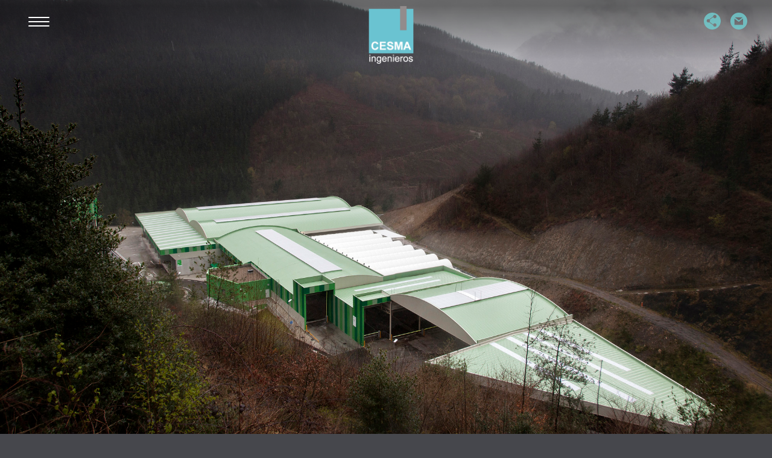

--- FILE ---
content_type: text/html; charset=UTF-8
request_url: http://cesmaingenieros.com/index.php/project/planta-de-compostaje-y-estacion-de-transferencia-de-epele/?lang=en
body_size: 11176
content:
<!DOCTYPE html>
<html lang="en">
<head>

    <meta charset="UTF-8">
    <meta name="viewport" content="width=device-width, maximum-scale=1.0">
    <meta http-equiv="x-ua-compatible" content="ie=edge">

    <meta name="description" content="">
    <title></title>

    <link rel="shortcut icon" href="favicon.ico" type="image/x-icon">
    <link rel="apple-touch-icon" href="">

    <!-- For social -->
    <meta property="og:url" content= "https://cesmaingenieros.com/index.php/project/planta-de-compostaje-y-estacion-de-transferencia-de-epele/" />
    <meta property="og:title" content=" &raquo; Planta de Compostaje y Estación de Transferencia de Epele"/>
    <!-- fonts -->
    <link href="https://fonts.googleapis.com/css?family=BenchNine|Heebo:300,400" rel="stylesheet">

    <!-- libs -->
    <title>Planta de Compostaje y Estación de Transferencia de Epele &#8211; Cesma</title>
<meta name='robots' content='max-image-preview:large' />
<link rel="alternate" title="oEmbed (JSON)" type="application/json+oembed" href="https://cesmaingenieros.com/index.php/wp-json/oembed/1.0/embed?url=https%3A%2F%2Fcesmaingenieros.com%2Findex.php%2Fproject%2Fplanta-de-compostaje-y-estacion-de-transferencia-de-epele%2F" />
<link rel="alternate" title="oEmbed (XML)" type="text/xml+oembed" href="https://cesmaingenieros.com/index.php/wp-json/oembed/1.0/embed?url=https%3A%2F%2Fcesmaingenieros.com%2Findex.php%2Fproject%2Fplanta-de-compostaje-y-estacion-de-transferencia-de-epele%2F&#038;format=xml" />
<style id='wp-img-auto-sizes-contain-inline-css' type='text/css'>
img:is([sizes=auto i],[sizes^="auto," i]){contain-intrinsic-size:3000px 1500px}
/*# sourceURL=wp-img-auto-sizes-contain-inline-css */
</style>
<style id='wp-emoji-styles-inline-css' type='text/css'>

	img.wp-smiley, img.emoji {
		display: inline !important;
		border: none !important;
		box-shadow: none !important;
		height: 1em !important;
		width: 1em !important;
		margin: 0 0.07em !important;
		vertical-align: -0.1em !important;
		background: none !important;
		padding: 0 !important;
	}
/*# sourceURL=wp-emoji-styles-inline-css */
</style>
<style id='wp-block-library-inline-css' type='text/css'>
:root{--wp-block-synced-color:#7a00df;--wp-block-synced-color--rgb:122,0,223;--wp-bound-block-color:var(--wp-block-synced-color);--wp-editor-canvas-background:#ddd;--wp-admin-theme-color:#007cba;--wp-admin-theme-color--rgb:0,124,186;--wp-admin-theme-color-darker-10:#006ba1;--wp-admin-theme-color-darker-10--rgb:0,107,160.5;--wp-admin-theme-color-darker-20:#005a87;--wp-admin-theme-color-darker-20--rgb:0,90,135;--wp-admin-border-width-focus:2px}@media (min-resolution:192dpi){:root{--wp-admin-border-width-focus:1.5px}}.wp-element-button{cursor:pointer}:root .has-very-light-gray-background-color{background-color:#eee}:root .has-very-dark-gray-background-color{background-color:#313131}:root .has-very-light-gray-color{color:#eee}:root .has-very-dark-gray-color{color:#313131}:root .has-vivid-green-cyan-to-vivid-cyan-blue-gradient-background{background:linear-gradient(135deg,#00d084,#0693e3)}:root .has-purple-crush-gradient-background{background:linear-gradient(135deg,#34e2e4,#4721fb 50%,#ab1dfe)}:root .has-hazy-dawn-gradient-background{background:linear-gradient(135deg,#faaca8,#dad0ec)}:root .has-subdued-olive-gradient-background{background:linear-gradient(135deg,#fafae1,#67a671)}:root .has-atomic-cream-gradient-background{background:linear-gradient(135deg,#fdd79a,#004a59)}:root .has-nightshade-gradient-background{background:linear-gradient(135deg,#330968,#31cdcf)}:root .has-midnight-gradient-background{background:linear-gradient(135deg,#020381,#2874fc)}:root{--wp--preset--font-size--normal:16px;--wp--preset--font-size--huge:42px}.has-regular-font-size{font-size:1em}.has-larger-font-size{font-size:2.625em}.has-normal-font-size{font-size:var(--wp--preset--font-size--normal)}.has-huge-font-size{font-size:var(--wp--preset--font-size--huge)}.has-text-align-center{text-align:center}.has-text-align-left{text-align:left}.has-text-align-right{text-align:right}.has-fit-text{white-space:nowrap!important}#end-resizable-editor-section{display:none}.aligncenter{clear:both}.items-justified-left{justify-content:flex-start}.items-justified-center{justify-content:center}.items-justified-right{justify-content:flex-end}.items-justified-space-between{justify-content:space-between}.screen-reader-text{border:0;clip-path:inset(50%);height:1px;margin:-1px;overflow:hidden;padding:0;position:absolute;width:1px;word-wrap:normal!important}.screen-reader-text:focus{background-color:#ddd;clip-path:none;color:#444;display:block;font-size:1em;height:auto;left:5px;line-height:normal;padding:15px 23px 14px;text-decoration:none;top:5px;width:auto;z-index:100000}html :where(.has-border-color){border-style:solid}html :where([style*=border-top-color]){border-top-style:solid}html :where([style*=border-right-color]){border-right-style:solid}html :where([style*=border-bottom-color]){border-bottom-style:solid}html :where([style*=border-left-color]){border-left-style:solid}html :where([style*=border-width]){border-style:solid}html :where([style*=border-top-width]){border-top-style:solid}html :where([style*=border-right-width]){border-right-style:solid}html :where([style*=border-bottom-width]){border-bottom-style:solid}html :where([style*=border-left-width]){border-left-style:solid}html :where(img[class*=wp-image-]){height:auto;max-width:100%}:where(figure){margin:0 0 1em}html :where(.is-position-sticky){--wp-admin--admin-bar--position-offset:var(--wp-admin--admin-bar--height,0px)}@media screen and (max-width:600px){html :where(.is-position-sticky){--wp-admin--admin-bar--position-offset:0px}}

/*# sourceURL=wp-block-library-inline-css */
</style><style id='global-styles-inline-css' type='text/css'>
:root{--wp--preset--aspect-ratio--square: 1;--wp--preset--aspect-ratio--4-3: 4/3;--wp--preset--aspect-ratio--3-4: 3/4;--wp--preset--aspect-ratio--3-2: 3/2;--wp--preset--aspect-ratio--2-3: 2/3;--wp--preset--aspect-ratio--16-9: 16/9;--wp--preset--aspect-ratio--9-16: 9/16;--wp--preset--color--black: #000000;--wp--preset--color--cyan-bluish-gray: #abb8c3;--wp--preset--color--white: #ffffff;--wp--preset--color--pale-pink: #f78da7;--wp--preset--color--vivid-red: #cf2e2e;--wp--preset--color--luminous-vivid-orange: #ff6900;--wp--preset--color--luminous-vivid-amber: #fcb900;--wp--preset--color--light-green-cyan: #7bdcb5;--wp--preset--color--vivid-green-cyan: #00d084;--wp--preset--color--pale-cyan-blue: #8ed1fc;--wp--preset--color--vivid-cyan-blue: #0693e3;--wp--preset--color--vivid-purple: #9b51e0;--wp--preset--gradient--vivid-cyan-blue-to-vivid-purple: linear-gradient(135deg,rgb(6,147,227) 0%,rgb(155,81,224) 100%);--wp--preset--gradient--light-green-cyan-to-vivid-green-cyan: linear-gradient(135deg,rgb(122,220,180) 0%,rgb(0,208,130) 100%);--wp--preset--gradient--luminous-vivid-amber-to-luminous-vivid-orange: linear-gradient(135deg,rgb(252,185,0) 0%,rgb(255,105,0) 100%);--wp--preset--gradient--luminous-vivid-orange-to-vivid-red: linear-gradient(135deg,rgb(255,105,0) 0%,rgb(207,46,46) 100%);--wp--preset--gradient--very-light-gray-to-cyan-bluish-gray: linear-gradient(135deg,rgb(238,238,238) 0%,rgb(169,184,195) 100%);--wp--preset--gradient--cool-to-warm-spectrum: linear-gradient(135deg,rgb(74,234,220) 0%,rgb(151,120,209) 20%,rgb(207,42,186) 40%,rgb(238,44,130) 60%,rgb(251,105,98) 80%,rgb(254,248,76) 100%);--wp--preset--gradient--blush-light-purple: linear-gradient(135deg,rgb(255,206,236) 0%,rgb(152,150,240) 100%);--wp--preset--gradient--blush-bordeaux: linear-gradient(135deg,rgb(254,205,165) 0%,rgb(254,45,45) 50%,rgb(107,0,62) 100%);--wp--preset--gradient--luminous-dusk: linear-gradient(135deg,rgb(255,203,112) 0%,rgb(199,81,192) 50%,rgb(65,88,208) 100%);--wp--preset--gradient--pale-ocean: linear-gradient(135deg,rgb(255,245,203) 0%,rgb(182,227,212) 50%,rgb(51,167,181) 100%);--wp--preset--gradient--electric-grass: linear-gradient(135deg,rgb(202,248,128) 0%,rgb(113,206,126) 100%);--wp--preset--gradient--midnight: linear-gradient(135deg,rgb(2,3,129) 0%,rgb(40,116,252) 100%);--wp--preset--font-size--small: 13px;--wp--preset--font-size--medium: 20px;--wp--preset--font-size--large: 36px;--wp--preset--font-size--x-large: 42px;--wp--preset--spacing--20: 0.44rem;--wp--preset--spacing--30: 0.67rem;--wp--preset--spacing--40: 1rem;--wp--preset--spacing--50: 1.5rem;--wp--preset--spacing--60: 2.25rem;--wp--preset--spacing--70: 3.38rem;--wp--preset--spacing--80: 5.06rem;--wp--preset--shadow--natural: 6px 6px 9px rgba(0, 0, 0, 0.2);--wp--preset--shadow--deep: 12px 12px 50px rgba(0, 0, 0, 0.4);--wp--preset--shadow--sharp: 6px 6px 0px rgba(0, 0, 0, 0.2);--wp--preset--shadow--outlined: 6px 6px 0px -3px rgb(255, 255, 255), 6px 6px rgb(0, 0, 0);--wp--preset--shadow--crisp: 6px 6px 0px rgb(0, 0, 0);}:where(.is-layout-flex){gap: 0.5em;}:where(.is-layout-grid){gap: 0.5em;}body .is-layout-flex{display: flex;}.is-layout-flex{flex-wrap: wrap;align-items: center;}.is-layout-flex > :is(*, div){margin: 0;}body .is-layout-grid{display: grid;}.is-layout-grid > :is(*, div){margin: 0;}:where(.wp-block-columns.is-layout-flex){gap: 2em;}:where(.wp-block-columns.is-layout-grid){gap: 2em;}:where(.wp-block-post-template.is-layout-flex){gap: 1.25em;}:where(.wp-block-post-template.is-layout-grid){gap: 1.25em;}.has-black-color{color: var(--wp--preset--color--black) !important;}.has-cyan-bluish-gray-color{color: var(--wp--preset--color--cyan-bluish-gray) !important;}.has-white-color{color: var(--wp--preset--color--white) !important;}.has-pale-pink-color{color: var(--wp--preset--color--pale-pink) !important;}.has-vivid-red-color{color: var(--wp--preset--color--vivid-red) !important;}.has-luminous-vivid-orange-color{color: var(--wp--preset--color--luminous-vivid-orange) !important;}.has-luminous-vivid-amber-color{color: var(--wp--preset--color--luminous-vivid-amber) !important;}.has-light-green-cyan-color{color: var(--wp--preset--color--light-green-cyan) !important;}.has-vivid-green-cyan-color{color: var(--wp--preset--color--vivid-green-cyan) !important;}.has-pale-cyan-blue-color{color: var(--wp--preset--color--pale-cyan-blue) !important;}.has-vivid-cyan-blue-color{color: var(--wp--preset--color--vivid-cyan-blue) !important;}.has-vivid-purple-color{color: var(--wp--preset--color--vivid-purple) !important;}.has-black-background-color{background-color: var(--wp--preset--color--black) !important;}.has-cyan-bluish-gray-background-color{background-color: var(--wp--preset--color--cyan-bluish-gray) !important;}.has-white-background-color{background-color: var(--wp--preset--color--white) !important;}.has-pale-pink-background-color{background-color: var(--wp--preset--color--pale-pink) !important;}.has-vivid-red-background-color{background-color: var(--wp--preset--color--vivid-red) !important;}.has-luminous-vivid-orange-background-color{background-color: var(--wp--preset--color--luminous-vivid-orange) !important;}.has-luminous-vivid-amber-background-color{background-color: var(--wp--preset--color--luminous-vivid-amber) !important;}.has-light-green-cyan-background-color{background-color: var(--wp--preset--color--light-green-cyan) !important;}.has-vivid-green-cyan-background-color{background-color: var(--wp--preset--color--vivid-green-cyan) !important;}.has-pale-cyan-blue-background-color{background-color: var(--wp--preset--color--pale-cyan-blue) !important;}.has-vivid-cyan-blue-background-color{background-color: var(--wp--preset--color--vivid-cyan-blue) !important;}.has-vivid-purple-background-color{background-color: var(--wp--preset--color--vivid-purple) !important;}.has-black-border-color{border-color: var(--wp--preset--color--black) !important;}.has-cyan-bluish-gray-border-color{border-color: var(--wp--preset--color--cyan-bluish-gray) !important;}.has-white-border-color{border-color: var(--wp--preset--color--white) !important;}.has-pale-pink-border-color{border-color: var(--wp--preset--color--pale-pink) !important;}.has-vivid-red-border-color{border-color: var(--wp--preset--color--vivid-red) !important;}.has-luminous-vivid-orange-border-color{border-color: var(--wp--preset--color--luminous-vivid-orange) !important;}.has-luminous-vivid-amber-border-color{border-color: var(--wp--preset--color--luminous-vivid-amber) !important;}.has-light-green-cyan-border-color{border-color: var(--wp--preset--color--light-green-cyan) !important;}.has-vivid-green-cyan-border-color{border-color: var(--wp--preset--color--vivid-green-cyan) !important;}.has-pale-cyan-blue-border-color{border-color: var(--wp--preset--color--pale-cyan-blue) !important;}.has-vivid-cyan-blue-border-color{border-color: var(--wp--preset--color--vivid-cyan-blue) !important;}.has-vivid-purple-border-color{border-color: var(--wp--preset--color--vivid-purple) !important;}.has-vivid-cyan-blue-to-vivid-purple-gradient-background{background: var(--wp--preset--gradient--vivid-cyan-blue-to-vivid-purple) !important;}.has-light-green-cyan-to-vivid-green-cyan-gradient-background{background: var(--wp--preset--gradient--light-green-cyan-to-vivid-green-cyan) !important;}.has-luminous-vivid-amber-to-luminous-vivid-orange-gradient-background{background: var(--wp--preset--gradient--luminous-vivid-amber-to-luminous-vivid-orange) !important;}.has-luminous-vivid-orange-to-vivid-red-gradient-background{background: var(--wp--preset--gradient--luminous-vivid-orange-to-vivid-red) !important;}.has-very-light-gray-to-cyan-bluish-gray-gradient-background{background: var(--wp--preset--gradient--very-light-gray-to-cyan-bluish-gray) !important;}.has-cool-to-warm-spectrum-gradient-background{background: var(--wp--preset--gradient--cool-to-warm-spectrum) !important;}.has-blush-light-purple-gradient-background{background: var(--wp--preset--gradient--blush-light-purple) !important;}.has-blush-bordeaux-gradient-background{background: var(--wp--preset--gradient--blush-bordeaux) !important;}.has-luminous-dusk-gradient-background{background: var(--wp--preset--gradient--luminous-dusk) !important;}.has-pale-ocean-gradient-background{background: var(--wp--preset--gradient--pale-ocean) !important;}.has-electric-grass-gradient-background{background: var(--wp--preset--gradient--electric-grass) !important;}.has-midnight-gradient-background{background: var(--wp--preset--gradient--midnight) !important;}.has-small-font-size{font-size: var(--wp--preset--font-size--small) !important;}.has-medium-font-size{font-size: var(--wp--preset--font-size--medium) !important;}.has-large-font-size{font-size: var(--wp--preset--font-size--large) !important;}.has-x-large-font-size{font-size: var(--wp--preset--font-size--x-large) !important;}
/*# sourceURL=global-styles-inline-css */
</style>

<style id='classic-theme-styles-inline-css' type='text/css'>
/*! This file is auto-generated */
.wp-block-button__link{color:#fff;background-color:#32373c;border-radius:9999px;box-shadow:none;text-decoration:none;padding:calc(.667em + 2px) calc(1.333em + 2px);font-size:1.125em}.wp-block-file__button{background:#32373c;color:#fff;text-decoration:none}
/*# sourceURL=/wp-includes/css/classic-themes.min.css */
</style>
<link rel='stylesheet' id='lightslider-css' href='http://cesmaingenieros.com/wp-content/themes/cesma/libs/lightslider.css?ver=6.9' type='text/css' media='all' />
<link rel='stylesheet' id='shareButton-css' href='http://cesmaingenieros.com/wp-content/themes/cesma/css/share-button.css?ver=6.9' type='text/css' media='all' />
<link rel='stylesheet' id='main-css' href='http://cesmaingenieros.com/wp-content/themes/cesma/css/main.css?ver=6.9' type='text/css' media='all' />
<script type="text/javascript" src="http://cesmaingenieros.com/wp-includes/js/jquery/jquery.min.js?ver=3.7.1" id="jquery-core-js"></script>
<script type="text/javascript" src="http://cesmaingenieros.com/wp-includes/js/jquery/jquery-migrate.min.js?ver=3.4.1" id="jquery-migrate-js"></script>
<script type="text/javascript" src="http://cesmaingenieros.com/wp-content/themes/cesma/libs/lightslider.js?ver=6.9" id="lightslider-js"></script>
<script type="text/javascript" src="http://cesmaingenieros.com/wp-content/themes/cesma/js/share-button.js?ver=6.9" id="shareButton-js"></script>
<script type="text/javascript" src="http://cesmaingenieros.com/wp-content/themes/cesma/js/main.js?ver=6.9" id="main-js"></script>
<link rel="https://api.w.org/" href="https://cesmaingenieros.com/index.php/wp-json/" /><link rel="EditURI" type="application/rsd+xml" title="RSD" href="https://cesmaingenieros.com/xmlrpc.php?rsd" />
<meta name="generator" content="WordPress 6.9" />
<link rel="canonical" href="https://cesmaingenieros.com/index.php/project/planta-de-compostaje-y-estacion-de-transferencia-de-epele/" />
<link rel='shortlink' href='https://cesmaingenieros.com/?p=1264' />
		<style type="text/css" id="wp-custom-css">
			/*Martín 16/01/2018*/

h1, h2, h3, h4, h5 {
    font-weight: 400;
}
/*botón descarga Home*/
header .language-social .social .download {
	display: none;
	visibility: hidden;
}
	/*Contacto*/
	.bloque_address {
		width:100%;
		display:block;
	}
	.bloque_address iframe {
		width:100%;
	}
.bloque_address a {
	border-bottom: 1px dotted;
}

.project-info-row > .text {
    padding: 60px;
}
.text p {
    line-height: 22px !important;
}
/*Publicaciones*/
.publicaciones li {
text-align: left;
margin-top: 1em;
margin-bottom: 1em;
list-style: square;
}

/*Carteles negros slider Home*/
header.main-header #headerImgBg li .content {
visibility: hidden;
display: none;
}

footer {
    background-color: #46474c;
 	  padding: 15px 5%;
	  border-top: 2px solid #222;
}
footer nav {
	padding-top: 30px;
}
a.footer_link {
  padding-left: 90px;
	background-image: url(/wp-content/uploads/2018/02/bolo_footer_3.png);
	background-repeat: no-repeat;
	background-position: 0 0;
	font-weight: 300;
	letter-spacing: 0.03em;
	border-bottom-color: #111;
}

.publications .name {
    width: 30%;
    padding: 55px 0 0 5%;
}
.publications .link {
     width: 70%;
     padding: 20px 20px 65px 0;
}
.publications .name ul {
    padding: 15% 0 50px 5%;
}

.publications .name li.active,.publications .name li:hover {
    background-color: transparent;
    color: #2fcbca;
}

@media (min-width: 760px) {
.info .center {
    width: 100%;
    max-width: 968px;
    margin: 0 auto;
    text-align: left;
}
.equipo_block {
	  display:inline-block;
	  width:33%;
	  padding:20px 1.65%;
	  margin-bottom:20px;
	  float:left
	}
	/*Contacto*/
	 .bloque_address li {
		display:inline;
		float:left;
		width:50%;
		text-align: center;
	}
	.bloque_address iframe {
		width:94%;
		height: 350px;
	}
}

@media (max-width: 760px) {

.project-info-row > .text {
    padding-right: 10%;
    padding-left: 10%; 
}
	#video_presentacion {
		width:100%;
		height:auto;
	}	
}		</style>
		
</head>
<body>


<!-- Header start -->


<header style="background-image: url('https://cesmaingenieros.com/wp-content/uploads/2018/01/PlantaCompostajeEpele_Foto-principal-y-ampliacion.jpg')">

    <!-- Aside left start -->

    <div class="menu-btn" id="menu-toggle">
        <div id="hamburger">
            <span></span>
            <span></span>
            <span></span>
        </div>
        <div id="cross">
            <span></span>
            <span></span>
        </div>
    </div>

    <div class="left-bg"></div>
    <div class="right-bg"></div>
    <aside class="menu ">

        <div class="left">
            <nav>
                <ul class="main-menu">
                    <li>
                        <span>Empresa</span>
                        <ul><li id="menu-item-1444" class="menu-item menu-item-type-post_type menu-item-object-page menu-item-1444"><a href="https://cesmaingenieros.com/index.php/presentacion/">Presentación</a></li>
<li id="menu-item-1445" class="menu-item menu-item-type-post_type menu-item-object-page menu-item-1445"><a href="https://cesmaingenieros.com/index.php/conozcanos/">Quiénes somos</a></li>
<li id="menu-item-1446" class="menu-item menu-item-type-post_type menu-item-object-page menu-item-1446"><a href="https://cesmaingenieros.com/index.php/equipo-de-trabajo/">Equipo de trabajo</a></li>
<li id="menu-item-1451" class="menu-item menu-item-type-post_type menu-item-object-page menu-item-1451"><a href="https://cesmaingenieros.com/index.php/contacto/">Contacto</a></li>
</ul>                    </li>
                    <li>
                        <span>publicaciones</span>
                        <ul><li id="menu-item-1515" class="menu-item menu-item-type-post_type menu-item-object-page menu-item-1515"><a href="https://cesmaingenieros.com/index.php/articulos/">Artículos</a></li>
<li id="menu-item-1641" class="menu-item menu-item-type-post_type menu-item-object-page menu-item-1641"><a href="https://cesmaingenieros.com/index.php/conferencias/">Conferencias</a></li>
<li id="menu-item-1642" class="menu-item menu-item-type-post_type menu-item-object-page menu-item-1642"><a href="https://cesmaingenieros.com/index.php/notas-de-prensa/">Notas de prensa</a></li>
</ul>                    </li>
                </ul>

            </nav>
        </div>



        <div class="right">
            <p class="text">Llevame a:</p>
            <ul><li id="menu-item-544" class="menu-item menu-item-type-taxonomy menu-item-object-category_project menu-item-544"><a href="https://cesmaingenieros.com/index.php/category_project/puentes/">Puentes</a></li>
<li id="menu-item-469" class="menu-item menu-item-type-taxonomy menu-item-object-category_project menu-item-469"><a href="https://cesmaingenieros.com/index.php/category_project/pasarelas/">Pasarelas</a></li>
<li id="menu-item-542" class="menu-item menu-item-type-taxonomy menu-item-object-category_project current-project-ancestor current-menu-parent current-project-parent menu-item-542"><a href="https://cesmaingenieros.com/index.php/category_project/edificacion/">Edificación singular</a></li>
<li id="menu-item-543" class="menu-item menu-item-type-taxonomy menu-item-object-category_project menu-item-543"><a href="https://cesmaingenieros.com/index.php/category_project/obrasmaritimas/">Obras Hidráulicas y Marítimas</a></li>
<li id="menu-item-2071" class="menu-item menu-item-type-taxonomy menu-item-object-category_project menu-item-2071"><a href="https://cesmaingenieros.com/index.php/category_project/eindustrial/">Edificación Industrial</a></li>
<li id="menu-item-2072" class="menu-item menu-item-type-taxonomy menu-item-object-category_project menu-item-2072"><a href="https://cesmaingenieros.com/index.php/category_project/soterradas/">Estructuras soterradas</a></li>
</ul>        </div>

    </aside>
    <!-- Aside left end -->

    <a href="https://cesmaingenieros.com/" class="custom-logo-link" rel="home"><img width="50" height="64" src="https://cesmaingenieros.com/wp-content/uploads/2017/10/logo-e1509026890115.png" class="custom-logo" alt="Cesma" decoding="async" /></a>

    <!-- Aside right start -->
    <aside class="language-social">
        <div class="language">
<!--            <a class="active" href="#" title="castellano ">Castellano </a>-->
<!--            <a href="#" title="English">English </a>-->
<!--            <a href="#" title="Français">Français </a>-->
        </div>
        <div class="social">
            <share-button class="shareBtn share"></share-button>
            <a class="download" href="#"></a>
            <a class="mail" href="mailto:ces&#109;a&#64;&#99;&#101;s&#109;a&#105;&#110;&#103;.c&#111;m"></a>
        </div>
    </aside>
    <!-- Aside right start -->

</header>
<!-- Header end -->

<!-- Content start -->

<div class="content">

    <!-- Content header start -->
    <div class="content-header">
        <h2 class="h2">Planta de Compostaje y Estación de Transferencia de Epele</h2>
        <p class="text">
            Guipúzcoa, 2015        </p>
    </div>
    <!-- Content header end -->

    <!-- project-info start -->
    <div class="project-info">

        <div class="project-info-row clearfix">
            <div class="text project-ficha">
                <h3 class="h3">Ficha técnica</h3>

                <table>
                    <tr><td class="left">Propiedad</td><td class="right">Consorcio de residuos de Gipuzkoa</td></tr><tr><td class="left">Proyecto constructivo y asistencia técnica</td><td class="right">Cesma Ingenieros</td></tr><tr><td class="left">Constructora</td><td class="right">UTE Serbitzu Elkartea SL/ Fomento de Construcciones</td></tr><tr><td class="left">Arquitectura</td><td class="right">Inak Ingeniatza</td></tr>                </table>

                <table>
                    <tr><td class="left">Superficie</td><td class="right">7.660 m²</td></tr><tr><td class="left">Luz máxima</td><td class="right">26,55 m</td></tr><tr><td class="left">Flecha de celosías curvas</td><td class="right">2,25 m</td></tr><tr><td class="left">Canto de celosías rectas</td><td class="right">0,75 m</td></tr><tr><td class="left">Canto de chapa grecada</td><td class="right">0,111 m</td></tr><tr><td class="left">Cuantía de acero estructural</td><td class="right">20 kg/m²</td></tr><tr><td class="left">Presupuesto de ejecución material</td><td class="right">1.253.228 €</td></tr>                </table>
            </div>

                            <div class="project-img" style="background-image: url('https://cesmaingenieros.com/wp-content/uploads/2018/01/PlantaCompostajeEpele_Foto-detalle.jpg')"></div>
                    </div>

        <div class="project-info-row clearfix">
            <div class="text">
                <p>El proyecto de la estructura estaba muy condicionado por la orografía de la zona, una compartimentación muy rígida para el procesado y almacenamiento de los residuos, y la presencia constante de maquinaria en el interior para las labores de explotación. El resultado es una estructura con múltiples zonas diferenciadas, en la que deben minimizarse los elementos resistentes para el libre tránsito de la maquinaria y con unas condiciones de cimentación muy heterogéneas por la distinta profundidad de afloramiento del terreno resistente.</p>
<p>Para dar solución a la anterior problemática, se diseñó una estructura muy ligera mediante pórticos metálicos de grandes luces, arriostrados por una potente chapa grecada que también hace las funciones de cerramiento. Los dinteles de los pórticos se materializan mediante celosías tubulares, curvas o rectas, en función de la luz de cada zona de trabajo. Con este planteamiento se pudo optimizar la solución estructural del proyecto original, compuesta por un entramado de vigas en dos direcciones con arriostramientos adicionales, reduciendo el número de elementos y simplificando la ejecución, reduciéndose también el número de uniones necesarias en obra, que debían ser atornilladas por requerimiento de la propiedad. La estructura metálica descansa sobre unos muros prefabricados de hormigón que permiten la separación física de los diferentes espacios.</p>
            </div>

                            <div class="project-img" style="background-image: url('https://cesmaingenieros.com/wp-content/uploads/2018/01/01-18.jpg')"></div>
                    </div>

    </div>
    <!-- project-info end -->

    <!-- Project slider start -->
    <ul id="image-gallery" class="project-slider">
        <li data-thumb="https://cesmaingenieros.com/wp-content/uploads/2018/01/PlantaCompostajeEpele_Foto-principal-y-ampliacion-300x200.jpg"><div data-fancybox="gallery" href="https://cesmaingenieros.com/wp-content/uploads/2018/01/PlantaCompostajeEpele_Foto-principal-y-ampliacion.jpg" class="project-img" style="background-image: url('https://cesmaingenieros.com/wp-content/uploads/2018/01/PlantaCompostajeEpele_Foto-principal-y-ampliacion.jpg')"></div></li><li data-thumb="https://cesmaingenieros.com/wp-content/uploads/2018/01/PlantaCompostajeEpele_Foto-detalle-300x200.jpg"><div data-fancybox="gallery" href="https://cesmaingenieros.com/wp-content/uploads/2018/01/PlantaCompostajeEpele_Foto-detalle.jpg" class="project-img" style="background-image: url('https://cesmaingenieros.com/wp-content/uploads/2018/01/PlantaCompostajeEpele_Foto-detalle.jpg')"></div></li><li data-thumb="https://cesmaingenieros.com/wp-content/uploads/2018/01/01-18-300x150.jpg"><div data-fancybox="gallery" href="https://cesmaingenieros.com/wp-content/uploads/2018/01/01-18.jpg" class="project-img" style="background-image: url('https://cesmaingenieros.com/wp-content/uploads/2018/01/01-18.jpg')"></div></li><li data-thumb="https://cesmaingenieros.com/wp-content/uploads/2018/01/02-18-300x200.jpg"><div data-fancybox="gallery" href="https://cesmaingenieros.com/wp-content/uploads/2018/01/02-18.jpg" class="project-img" style="background-image: url('https://cesmaingenieros.com/wp-content/uploads/2018/01/02-18.jpg')"></div></li><li data-thumb="https://cesmaingenieros.com/wp-content/uploads/2018/01/03-18-300x200.jpg"><div data-fancybox="gallery" href="https://cesmaingenieros.com/wp-content/uploads/2018/01/03-18.jpg" class="project-img" style="background-image: url('https://cesmaingenieros.com/wp-content/uploads/2018/01/03-18.jpg')"></div></li><li data-thumb="https://cesmaingenieros.com/wp-content/uploads/2018/01/04-18-300x200.jpg"><div data-fancybox="gallery" href="https://cesmaingenieros.com/wp-content/uploads/2018/01/04-18.jpg" class="project-img" style="background-image: url('https://cesmaingenieros.com/wp-content/uploads/2018/01/04-18.jpg')"></div></li><li data-thumb="https://cesmaingenieros.com/wp-content/uploads/2018/01/05-16-200x300.jpg"><div data-fancybox="gallery" href="https://cesmaingenieros.com/wp-content/uploads/2018/01/05-16.jpg" class="project-img" style="background-image: url('https://cesmaingenieros.com/wp-content/uploads/2018/01/05-16.jpg')"></div></li><li data-thumb="https://cesmaingenieros.com/wp-content/uploads/2018/01/06-13-300x200.jpg"><div data-fancybox="gallery" href="https://cesmaingenieros.com/wp-content/uploads/2018/01/06-13.jpg" class="project-img" style="background-image: url('https://cesmaingenieros.com/wp-content/uploads/2018/01/06-13.jpg')"></div></li><li data-thumb="https://cesmaingenieros.com/wp-content/uploads/2018/01/07-13-300x200.jpg"><div data-fancybox="gallery" href="https://cesmaingenieros.com/wp-content/uploads/2018/01/07-13.jpg" class="project-img" style="background-image: url('https://cesmaingenieros.com/wp-content/uploads/2018/01/07-13.jpg')"></div></li><li data-thumb="https://cesmaingenieros.com/wp-content/uploads/2018/01/08-12-300x200.jpg"><div data-fancybox="gallery" href="https://cesmaingenieros.com/wp-content/uploads/2018/01/08-12.jpg" class="project-img" style="background-image: url('https://cesmaingenieros.com/wp-content/uploads/2018/01/08-12.jpg')"></div></li><li data-thumb="https://cesmaingenieros.com/wp-content/uploads/2018/01/09-11-200x300.jpg"><div data-fancybox="gallery" href="https://cesmaingenieros.com/wp-content/uploads/2018/01/09-11.jpg" class="project-img" style="background-image: url('https://cesmaingenieros.com/wp-content/uploads/2018/01/09-11.jpg')"></div></li><li data-thumb="https://cesmaingenieros.com/wp-content/uploads/2018/01/10-10-200x300.jpg"><div data-fancybox="gallery" href="https://cesmaingenieros.com/wp-content/uploads/2018/01/10-10.jpg" class="project-img" style="background-image: url('https://cesmaingenieros.com/wp-content/uploads/2018/01/10-10.jpg')"></div></li><li data-thumb="https://cesmaingenieros.com/wp-content/uploads/2018/01/01-19-300x225.jpg"><div data-fancybox="gallery" href="https://cesmaingenieros.com/wp-content/uploads/2018/01/01-19.jpg" class="project-img" style="background-image: url('https://cesmaingenieros.com/wp-content/uploads/2018/01/01-19.jpg')"></div></li><li data-thumb="https://cesmaingenieros.com/wp-content/uploads/2018/01/02-19-225x300.jpg"><div data-fancybox="gallery" href="https://cesmaingenieros.com/wp-content/uploads/2018/01/02-19.jpg" class="project-img" style="background-image: url('https://cesmaingenieros.com/wp-content/uploads/2018/01/02-19.jpg')"></div></li><li data-thumb="https://cesmaingenieros.com/wp-content/uploads/2018/01/03-19-300x188.jpg"><div data-fancybox="gallery" href="https://cesmaingenieros.com/wp-content/uploads/2018/01/03-19.jpg" class="project-img" style="background-image: url('https://cesmaingenieros.com/wp-content/uploads/2018/01/03-19.jpg')"></div></li><li data-thumb="https://cesmaingenieros.com/wp-content/uploads/2018/01/04-19-300x225.jpg"><div data-fancybox="gallery" href="https://cesmaingenieros.com/wp-content/uploads/2018/01/04-19.jpg" class="project-img" style="background-image: url('https://cesmaingenieros.com/wp-content/uploads/2018/01/04-19.jpg')"></div></li><li data-thumb="https://cesmaingenieros.com/wp-content/uploads/2018/01/05-17-300x225.jpg"><div data-fancybox="gallery" href="https://cesmaingenieros.com/wp-content/uploads/2018/01/05-17.jpg" class="project-img" style="background-image: url('https://cesmaingenieros.com/wp-content/uploads/2018/01/05-17.jpg')"></div></li><li data-thumb="https://cesmaingenieros.com/wp-content/uploads/2018/01/06-14-300x225.jpg"><div data-fancybox="gallery" href="https://cesmaingenieros.com/wp-content/uploads/2018/01/06-14.jpg" class="project-img" style="background-image: url('https://cesmaingenieros.com/wp-content/uploads/2018/01/06-14.jpg')"></div></li><li data-thumb="https://cesmaingenieros.com/wp-content/uploads/2018/01/07-14-300x225.jpg"><div data-fancybox="gallery" href="https://cesmaingenieros.com/wp-content/uploads/2018/01/07-14.jpg" class="project-img" style="background-image: url('https://cesmaingenieros.com/wp-content/uploads/2018/01/07-14.jpg')"></div></li><li data-thumb="https://cesmaingenieros.com/wp-content/uploads/2018/01/08-13-225x300.jpg"><div data-fancybox="gallery" href="https://cesmaingenieros.com/wp-content/uploads/2018/01/08-13.jpg" class="project-img" style="background-image: url('https://cesmaingenieros.com/wp-content/uploads/2018/01/08-13.jpg')"></div></li><li data-thumb="https://cesmaingenieros.com/wp-content/uploads/2018/01/09-12-300x225.jpg"><div data-fancybox="gallery" href="https://cesmaingenieros.com/wp-content/uploads/2018/01/09-12.jpg" class="project-img" style="background-image: url('https://cesmaingenieros.com/wp-content/uploads/2018/01/09-12.jpg')"></div></li><li data-thumb="https://cesmaingenieros.com/wp-content/uploads/2018/01/10-11-300x180.jpg"><div data-fancybox="gallery" href="https://cesmaingenieros.com/wp-content/uploads/2018/01/10-11.jpg" class="project-img" style="background-image: url('https://cesmaingenieros.com/wp-content/uploads/2018/01/10-11.jpg')"></div></li><li data-thumb="https://cesmaingenieros.com/wp-content/uploads/2018/01/11-7-300x180.jpg"><div data-fancybox="gallery" href="https://cesmaingenieros.com/wp-content/uploads/2018/01/11-7.jpg" class="project-img" style="background-image: url('https://cesmaingenieros.com/wp-content/uploads/2018/01/11-7.jpg')"></div></li><li data-thumb="https://cesmaingenieros.com/wp-content/uploads/2018/01/12-6-300x180.jpg"><div data-fancybox="gallery" href="https://cesmaingenieros.com/wp-content/uploads/2018/01/12-6.jpg" class="project-img" style="background-image: url('https://cesmaingenieros.com/wp-content/uploads/2018/01/12-6.jpg')"></div></li><li data-thumb="https://cesmaingenieros.com/wp-content/uploads/2018/01/14-300x225.jpg"><div data-fancybox="gallery" href="https://cesmaingenieros.com/wp-content/uploads/2018/01/14.jpg" class="project-img" style="background-image: url('https://cesmaingenieros.com/wp-content/uploads/2018/01/14.jpg')"></div></li><li data-thumb="https://cesmaingenieros.com/wp-content/uploads/2018/01/15-300x169.jpg"><div data-fancybox="gallery" href="https://cesmaingenieros.com/wp-content/uploads/2018/01/15.jpg" class="project-img" style="background-image: url('https://cesmaingenieros.com/wp-content/uploads/2018/01/15.jpg')"></div></li>    </ul>
    <!-- Project slider end -->

    <!-- publications start -->
        <div class="publications" style="display: none;">
        <div class="name">
            <h3>Publicaciones relacionadas</h3>
            <ul class="text">
                            </ul>
        </div>

            </div>
    <!-- publications end -->

</div>

<!-- Content end -->

<!-- Footer start -->
<footer>

    <div class="left">
        <p class="text">CESMA INGENIEROS ESPAÑA<br />
C/ Villa de Marín, 6. Local 4<br />
28029 Madrid<br />
España</p>
    </div>

    <div class="right">
        <p class="text">CESMA INGENIEROS PERÚ<br />
Av. Jorge Basadre, 607<br />
San Isidro, Lima<br />
Perú</p>
    </div>
</footer>

<!-- Footer end -->


<!-- scripts -->

<!-- libs -->
<link rel="stylesheet" href="https://cdnjs.cloudflare.com/ajax/libs/fancybox/3.2.5/jquery.fancybox.min.css" />
<script src="https://cdnjs.cloudflare.com/ajax/libs/fancybox/3.2.5/jquery.fancybox.min.js"></script>

</body>
<script type="speculationrules">
{"prefetch":[{"source":"document","where":{"and":[{"href_matches":"/*"},{"not":{"href_matches":["/wp-*.php","/wp-admin/*","/wp-content/uploads/*","/wp-content/*","/wp-content/plugins/*","/wp-content/themes/cesma/*","/*\\?(.+)"]}},{"not":{"selector_matches":"a[rel~=\"nofollow\"]"}},{"not":{"selector_matches":".no-prefetch, .no-prefetch a"}}]},"eagerness":"conservative"}]}
</script>
<script id="wp-emoji-settings" type="application/json">
{"baseUrl":"https://s.w.org/images/core/emoji/17.0.2/72x72/","ext":".png","svgUrl":"https://s.w.org/images/core/emoji/17.0.2/svg/","svgExt":".svg","source":{"concatemoji":"http://cesmaingenieros.com/wp-includes/js/wp-emoji-release.min.js?ver=6.9"}}
</script>
<script type="module">
/* <![CDATA[ */
/*! This file is auto-generated */
const a=JSON.parse(document.getElementById("wp-emoji-settings").textContent),o=(window._wpemojiSettings=a,"wpEmojiSettingsSupports"),s=["flag","emoji"];function i(e){try{var t={supportTests:e,timestamp:(new Date).valueOf()};sessionStorage.setItem(o,JSON.stringify(t))}catch(e){}}function c(e,t,n){e.clearRect(0,0,e.canvas.width,e.canvas.height),e.fillText(t,0,0);t=new Uint32Array(e.getImageData(0,0,e.canvas.width,e.canvas.height).data);e.clearRect(0,0,e.canvas.width,e.canvas.height),e.fillText(n,0,0);const a=new Uint32Array(e.getImageData(0,0,e.canvas.width,e.canvas.height).data);return t.every((e,t)=>e===a[t])}function p(e,t){e.clearRect(0,0,e.canvas.width,e.canvas.height),e.fillText(t,0,0);var n=e.getImageData(16,16,1,1);for(let e=0;e<n.data.length;e++)if(0!==n.data[e])return!1;return!0}function u(e,t,n,a){switch(t){case"flag":return n(e,"\ud83c\udff3\ufe0f\u200d\u26a7\ufe0f","\ud83c\udff3\ufe0f\u200b\u26a7\ufe0f")?!1:!n(e,"\ud83c\udde8\ud83c\uddf6","\ud83c\udde8\u200b\ud83c\uddf6")&&!n(e,"\ud83c\udff4\udb40\udc67\udb40\udc62\udb40\udc65\udb40\udc6e\udb40\udc67\udb40\udc7f","\ud83c\udff4\u200b\udb40\udc67\u200b\udb40\udc62\u200b\udb40\udc65\u200b\udb40\udc6e\u200b\udb40\udc67\u200b\udb40\udc7f");case"emoji":return!a(e,"\ud83e\u1fac8")}return!1}function f(e,t,n,a){let r;const o=(r="undefined"!=typeof WorkerGlobalScope&&self instanceof WorkerGlobalScope?new OffscreenCanvas(300,150):document.createElement("canvas")).getContext("2d",{willReadFrequently:!0}),s=(o.textBaseline="top",o.font="600 32px Arial",{});return e.forEach(e=>{s[e]=t(o,e,n,a)}),s}function r(e){var t=document.createElement("script");t.src=e,t.defer=!0,document.head.appendChild(t)}a.supports={everything:!0,everythingExceptFlag:!0},new Promise(t=>{let n=function(){try{var e=JSON.parse(sessionStorage.getItem(o));if("object"==typeof e&&"number"==typeof e.timestamp&&(new Date).valueOf()<e.timestamp+604800&&"object"==typeof e.supportTests)return e.supportTests}catch(e){}return null}();if(!n){if("undefined"!=typeof Worker&&"undefined"!=typeof OffscreenCanvas&&"undefined"!=typeof URL&&URL.createObjectURL&&"undefined"!=typeof Blob)try{var e="postMessage("+f.toString()+"("+[JSON.stringify(s),u.toString(),c.toString(),p.toString()].join(",")+"));",a=new Blob([e],{type:"text/javascript"});const r=new Worker(URL.createObjectURL(a),{name:"wpTestEmojiSupports"});return void(r.onmessage=e=>{i(n=e.data),r.terminate(),t(n)})}catch(e){}i(n=f(s,u,c,p))}t(n)}).then(e=>{for(const n in e)a.supports[n]=e[n],a.supports.everything=a.supports.everything&&a.supports[n],"flag"!==n&&(a.supports.everythingExceptFlag=a.supports.everythingExceptFlag&&a.supports[n]);var t;a.supports.everythingExceptFlag=a.supports.everythingExceptFlag&&!a.supports.flag,a.supports.everything||((t=a.source||{}).concatemoji?r(t.concatemoji):t.wpemoji&&t.twemoji&&(r(t.twemoji),r(t.wpemoji)))});
//# sourceURL=http://cesmaingenieros.com/wp-includes/js/wp-emoji-loader.min.js
/* ]]> */
</script>
</html>

--- FILE ---
content_type: text/css
request_url: http://cesmaingenieros.com/wp-content/themes/cesma/css/main.css?ver=6.9
body_size: 49999
content:
/*
  Table of contents
  Use (CMD+F or CRL+F $[SECTION] to quickly find what you are looking for [SECTION])


  1.  Header
  2.  Content main
  3.  Project slider
  4.  Publications
  5.  Footer
  6.  Mediaqueri


*/
/*  Normalize
----------------------------------*/
/*! normalize.css v6.0.0 | MIT License | github.com/necolas/normalize.css */
/* Document
   ========================================================================== */
/**
 * 1. Correct the line height in all browsers.
 * 2. Prevent adjustments of font size after orientation changes in
 *    IE on Windows Phone and in iOS.
 */
body {
  margin: 0;
  padding: 0; }

html {
  line-height: 1.15;
  /* 1 */
  -ms-text-size-adjust: 100%;
  /* 2 */
  -webkit-text-size-adjust: 100%;
  /* 2 */ }

/* Sections
   ========================================================================== */
/**
 * Add the correct display in IE 9-.
 */
article,
aside,
footer,
header,
nav,
section {
  display: block; }

/**
 * Correct the font size and margin on `h1` elements within `section` and
 * `article` contexts in Chrome, Firefox, and Safari.
 */
h1 {
  font-size: 2em;
  margin: 0.67em 0; }

/* Grouping content
   ========================================================================== */
/**
 * Add the correct display in IE 9-.
 * 1. Add the correct display in IE.
 */
figcaption,
figure,
main {
  /* 1 */
  display: block; }

.clearfix::after {
  content: "";
  clear: both;
  display: table; }

/**
 * Add the correct margin in IE 8.
 */
figure {
  margin: 1em 40px; }

/**
 * 1. Add the correct box sizing in Firefox.
 * 2. Show the overflow in Edge and IE.
 */
hr {
  -webkit-box-sizing: content-box;
  box-sizing: content-box;
  /* 1 */
  height: 0;
  /* 1 */
  overflow: visible;
  /* 2 */ }

/**
 * 1. Correct the inheritance and scaling of font size in all browsers.
 * 2. Correct the odd `em` font sizing in all browsers.
 */
pre {
  font-family: monospace, monospace;
  /* 1 */
  font-size: 1em;
  /* 2 */ }

/* Text-level semantics
   ========================================================================== */
/**
 * 1. Remove the gray background on active links in IE 10.
 * 2. Remove gaps in links underline in iOS 8+ and Safari 8+.
 */
a {
  background-color: transparent;
  /* 1 */
  -webkit-text-decoration-skip: objects;
  /* 2 */ }
.fancybox-button.fancybox-button--share,
.fancybox-button.fancybox-button--thumbs {
  display: none !important;
}
a,
a:hover,
a:active,
a:focus {
  color: inherit;
  text-decoration: none; }

li {
  list-style: none; }

ul {
  margin: 0;
  padding: 0; }

/**
 * 1. Remove the bottom border in Chrome 57- and Firefox 39-.
 * 2. Add the correct text decoration in Chrome, Edge, IE, Opera, and Safari.
 */
abbr[title] {
  border-bottom: none;
  /* 1 */
  text-decoration: underline;
  /* 2 */
  text-decoration: underline dotted;
  /* 2 */ }

/**
 * Prevent the duplicate application of `bolder` by the next rule in Safari 6.
 */
b,
strong {
  font-weight: inherit; }

/**
 * Add the correct font weight in Chrome, Edge, and Safari.
 */
b,
strong {
  font-weight: bolder; }

/**
 * 1. Correct the inheritance and scaling of font size in all browsers.
 * 2. Correct the odd `em` font sizing in all browsers.
 */
code,
kbd,
samp {
  font-family: monospace, monospace;
  /* 1 */
  font-size: 1em;
  /* 2 */ }

/**
 * Add the correct font style in Android 4.3-.
 */
dfn {
  font-style: italic; }

/**
 * Add the correct background and color in IE 9-.
 */
mark {
  background-color: #ff0;
  color: #000; }

/**
 * Add the correct font size in all browsers.
 */
small {
  font-size: 80%; }

/**
 * Prevent `sub` and `sup` elements from affecting the line height in
 * all browsers.
 */
sub,
sup {
  font-size: 75%;
  line-height: 0;
  position: relative;
  vertical-align: baseline; }

sub {
  bottom: -0.25em; }

sup {
  top: -0.5em; }

/* Embedded content
   ========================================================================== */
/**
 * Add the correct display in IE 9-.
 */
audio,
video {
  display: inline-block; }

/**
 * Add the correct display in iOS 4-7.
 */
audio:not([controls]) {
  display: none;
  height: 0; }

/**
 * Remove the border on images inside links in IE 10-.
 */
img {
  border-style: none;
  max-width: 100%; }

/**
 * Hide the overflow in IE.
 */
svg:not(:root) {
  overflow: hidden; }

/* Forms
   ========================================================================== */
/**
 * Remove the margin in Firefox and Safari.
 */
button,
input,
optgroup,
select,
textarea {
  margin: 0; }

/**
 * Show the overflow in IE.
 * 1. Show the overflow in Edge.
 */
button,
input {
  /* 1 */
  overflow: visible; }

/**
 * Remove the inheritance of text transform in Edge, Firefox, and IE.
 * 1. Remove the inheritance of text transform in Firefox.
 */
button,
select {
  /* 1 */
  text-transform: none; }

/**
 * 1. Prevent a WebKit bug where (2) destroys native `audio` and `video`
 *    controls in Android 4.
 * 2. Correct the inability to style clickable types in iOS and Safari.
 */
button,
html [type="button"],
[type="reset"],
[type="submit"] {
  -webkit-appearance: button;
  /* 2 */ }

/**
 * Remove the inner border and padding in Firefox.
 */
button::-moz-focus-inner,
[type="button"]::-moz-focus-inner,
[type="reset"]::-moz-focus-inner,
[type="submit"]::-moz-focus-inner {
  border-style: none;
  padding: 0; }

/**
 * Restore the focus styles unset by the previous rule.
 */
button:-moz-focusring,
[type="button"]:-moz-focusring,
[type="reset"]:-moz-focusring,
[type="submit"]:-moz-focusring {
  outline: 1px dotted ButtonText; }

/**
 * 1. Correct the text wrapping in Edge and IE.
 * 2. Correct the color inheritance from `fieldset` elements in IE.
 * 3. Remove the padding so developers are not caught out when they zero out
 *    `fieldset` elements in all browsers.
 */
* {
  -webkit-box-sizing: border-box;
  box-sizing: border-box; }

legend {
  -webkit-box-sizing: border-box;
  box-sizing: border-box;
  /* 1 */
  color: inherit;
  /* 2 */
  display: table;
  /* 1 */
  max-width: 100%;
  /* 1 */
  padding: 0;
  /* 3 */
  white-space: normal;
  /* 1 */ }

/**
 * 1. Add the correct display in IE 9-.
 * 2. Add the correct vertical alignment in Chrome, Firefox, and Opera.
 */
progress {
  display: inline-block;
  /* 1 */
  vertical-align: baseline;
  /* 2 */ }

/**
 * Remove the default vertical scrollbar in IE.
 */
textarea {
  overflow: auto; }

/**
 * 1. Add the correct box sizing in IE 10-.
 * 2. Remove the padding in IE 10-.
 */
[type="checkbox"],
[type="radio"] {
  -webkit-box-sizing: border-box;
  box-sizing: border-box;
  /* 1 */
  padding: 0;
  /* 2 */ }

/**
 * Correct the cursor style of increment and decrement buttons in Chrome.
 */
[type="number"]::-webkit-inner-spin-button,
[type="number"]::-webkit-outer-spin-button {
  height: auto; }

/**
 * 1. Correct the odd appearance in Chrome and Safari.
 * 2. Correct the outline style in Safari.
 */
[type="search"] {
  -webkit-appearance: textfield;
  /* 1 */
  outline-offset: -2px;
  /* 2 */ }

/**
 * Remove the inner padding and cancel buttons in Chrome and Safari on macOS.
 */
[type="search"]::-webkit-search-cancel-button,
[type="search"]::-webkit-search-decoration {
  -webkit-appearance: none; }

/**
 * 1. Correct the inability to style clickable types in iOS and Safari.
 * 2. Change font properties to `inherit` in Safari.
 */
::-webkit-file-upload-button {
  -webkit-appearance: button;
  /* 1 */
  font: inherit;
  /* 2 */ }

/* Interactive
   ========================================================================== */
/*
 * Add the correct display in IE 9-.
 * 1. Add the correct display in Edge, IE, and Firefox.
 */
details,
menu {
  display: block; }

/*
 * Add the correct display in all browsers.
 */
summary {
  display: list-item; }

/* Scripting
   ========================================================================== */
/**
 * Add the correct display in IE 9-.
 */
canvas {
  display: inline-block; }

/**
 * Add the correct display in IE.
 */
template {
  display: none; }

/* Hidden
   ========================================================================== */
/**
 * Add the correct display in IE 10-.
 */
[hidden] {
  display: none; }

/*  Variable
----------------------------------*/
/*  common style
----------------------------------*/
body {
  min-width: 320px;
  background-color: #46474c;
  max-width: 2400px;
  margin: 0 auto;
  font-family: 'Heebo', sans-serif;
  font-weight: normal; }
body.menu-open {
  overflow-x: hidden;
  overflow-y: hidden; }

h1,
h2,
h3,
h4,
h5 {
  color: #2fcbca;
  margin: 0;
  padding: 0;
  font-family: 'BenchNine', sans-serif;
  font-weight: 600;
  font-size: 35px; }

.text {
  color: #a1a2a7; }

.bold {
  font-weight: 600; }

/*    $Header
-------------------------------------*/
header:before{
  content: '';
  position: fixed;
  left: 0;
  right: 0;
  top: 0;
  /*height: 50%;*/
  /*z-index: 1;*/
  /*background: linear-gradient(to bottom, rgba(0,0,0,.45) -20%,rgba(0,0,0,0) 100%);*/


  height: 100px;
  z-index: 1;
  background: linear-gradient(to bottom, rgba(0,0,0,.5) 10%,rgba(0,0,0,0) 100%);
}
.content {
  position: relative;
}
header.list-header {
  background-image: url("../img/Blue.jpg"); 
  height: auto;
  background-attachment: fixed;
}

header.main-header .lSSlideOuter {
  position: absolute;
  left: 0;
  right: 0;
  height: 100%;
  top: 0;
  bottom: 0; }

header.main-header .lslide {
  padding: 0; }

header.main-header .lSSlideWrapper {
  margin: 0;
  height: 100%; }

header.main-header #headerImgBg {
  position: absolute;
  top: 0;
  bottom: 0;
  width: 100%;
  height: 100% !important; }
header.main-header #headerImgBg li {
  position: relative;
  width: 100vw;
  height: 100%; }
header.main-header #headerImgBg li .content {
  position: relative;
  z-index: 9;
  top: 50%;
  -webkit-transform: translateY(-50%);
  -ms-transform: translateY(-50%);
  transform: translateY(-50%);
  width: 100%;
  padding: 0 5%;
  text-align: center; }
header.main-header #headerImgBg li .content .h3 {
  font-size: 32px;
}
header.main-header #headerImgBg li .content .h3,
header.main-header #headerImgBg li .content p {
  color: #fff; }
header.main-header #headerImgBg .project-slider-img {
  position: absolute;
  top: 0;
  bottom: 0;
  background-repeat: no-repeat;
  background-position: center;
  background-size: cover; }

header.main-header .text-dark-bg {
  position: relative;
  display: inline-block;
  padding: 3%;
  background-color: rgba(0, 0, 0, 0.8); }

@keyframes widthAnim {
  0% {
    width: 0;
  }
  100% {
    /*width: 100%;*/
    width: 60%;
  }
}

@keyframes heigthAnim {
  0% {
    height: 0;
  }
  100% {
    /*height: 100%;*/
    height: 60%;
  }
}

header.main-header .text-dark-bg:after {
  content: '';
  position: absolute;
  top: 20px;
  bottom: 20px;
  /*width: 100%;*/
  width: 60%;
  border-top: solid 1px #fff;
  border-bottom: solid 1px #fff;
  left: 50%;
  transform: translateX(-50%);
}

header.main-header li .text-dark-bg:before {
  content: '';
  position: absolute;
  left: 20px;
  right: 20px;
  /*height: 100%;*/
  height: 60%;
  border-left: solid 1px #fff;
  border-right: solid 1px #fff;
  top: 50%;

  transform: translateY(-50%);
}

header.main-header li.clone .text-dark-bg:before,
header.main-header li.clone .text-dark-bg:after {
  border: none;
}

header.main-header li.active .text-dark-bg:after {
  animation: widthAnim 2s ;
}
header.main-header li.active .text-dark-bg:before {
  animation: heigthAnim 2s ;
}



/*.lSAction {*/
  /*position: absolute;*/
  /*bottom: 0;*/
  /*left: 50%;*/
  /*-webkit-transform: translateX(-50%);*/
  /*-ms-transform: translateX(-50%);*/
  /*transform: translateX(-50%);*/
  /*display: -webkit-box;*/
  /*display: -webkit-flex;*/
  /*display: -ms-flexbox;*/
  /*display: flex; }*/
.lSAction .lSPrev,
.lSAction .lSNext {
  position: absolute;
  width: 50px;
  height: 50px;
  background-color: rgba(0, 0, 0, 1);
  background-repeat: no-repeat;
  background-position: center;
  background-size: 70%;
  margin-bottom: 0;
  transition: all .35s ease;
  opacity: 1;
  z-index: 0;
}

.lSAction .lSPrev:hover,
.lSAction .lSNext:hover {
  background-color: rgba(0, 0, 0, 0.5);
}


.lSAction .lSPrev span,
.lSAction .lSNext span {
  position: static; }
.lSAction .lSPrev {
  background-image: url("../img/back.svg");
  margin-right: 10px;
}
.lSAction .lSNext {
  background-image: url("../img/next.svg"); }

header {
  position: relative;
  -webkit-box-pack: justify;
  -webkit-justify-content: space-between;
  -ms-flex-pack: justify;
  justify-content: space-between;
  display: -webkit-box;
  display: -webkit-flex;
  display: -ms-flexbox;
  display: flex;
  padding: 20px 40px;
  min-height: 400px;
  height: 100vh;
  background-repeat: no-repeat;
  background-position: center;
  background-size: cover;
  overflow: hidden;
  color: #fff; }


.menu-btn.open ~ .custom-logo-link,
.menu-btn.open ~ .logo{
  margin-left: 0px;
}
.custom-logo-link {
  margin-left: 8px;
}
header .logo {
  position: fixed;
  /*position: absolute;*/
  left: 50%;
  top: 10px;
  width:75px;
  -webkit-transform: translateX(-50%);
  -ms-transform: translateX(-50%);
  transform: translateX(-50%);
  z-index: 9; }
header .custom-logo-link img{
  width: 100%;
  height: auto;
}
header .custom-logo-link {
  position: fixed;
  left: 50%;
  top: 10px;
  width: 75px;
  -webkit-transform: translateX(-50%);
  -ms-transform: translateX(-50%);
  transform: translateX(-50%);
  z-index: 9; }
header .language-social {
  position: fixed;
  right: 40px;
  z-index: 9;
  -webkit-align-self: start;
  -ms-flex-item-align: start;
  align-self: start;
  display: -webkit-box;
  display: -webkit-flex;
  display: -ms-flexbox;
  display: flex; }


/* Delete when engkesg wersion ben ready */
  .language {
    display: none !important;
  }

.menu-btn.open ~ .language-social {
  right: 57px;
}


header .language-social .language a {
  position: relative;
  color: #d9d7d8;
  padding: 5px 10px;
  display: inline-block;
  /*  text-shadow:
            -1px -1px 0 #000,
            1px -1px 0 #000,
            -1px 1px 0 #000,
            1px 1px 0 #000;*/
}
header .language-social .language a:before {
  content: "";
  position: absolute;
  height: 1px;
  bottom: 0;
  left: 10px;
  right: 10px;
  background-color: #13a89e;
  visibility: hidden;
  -webkit-transform: scaleX(0);
  -ms-transform: scaleX(0);
  transform: scaleX(0);
  -webkit-transition: all 0.3s ease-in-out 0s;
  transition: all 0.3s ease-in-out 0s; }
header .language-social .language a.active:before {
  visibility: visible;
  -webkit-transform: scaleX(1);
  -ms-transform: scaleX(1);
  transform: scaleX(1); }
header .language-social .language a.active {
  font-weight: 600; }
header .language-social .language li.active a:before {
  visibility: visible;
  -webkit-transform: scaleX(1);
  -ms-transform: scaleX(1);
  transform: scaleX(1); }
header .language-social .language li.active a {
  font-weight: 600; }
header .language-social .language a:hover:before {
  visibility: visible;
  -webkit-transform: scaleX(1);
  -ms-transform: scaleX(1);
  transform: scaleX(1); }
header .language-social .language a + a {
  border-left: solid 1px #d9d7d8; }
header .language-social .language li + li {
  border-left: solid 1px #d9d7d8; }
header .language-social .social a,
header .language-social .social share-button {
  width: 30px;
  height: 30px;
  display: inline-block;
  background-repeat: no-repeat;
  background-position: center;
  background-size: 95%;
  margin-left: 10px;
  opacity: .8;
  transition: all .15s;
}

header .language-social .social a:hover,
header .language-social .social share-button:hover {
  width: 34px;
  height: 34px;
  margin-left: 8px;
  margin-top: -2px;
  margin-right: -2px;
  margin-bottom: -2px;
  opacity: 1;
}

header .language-social .social .share {
  background-image: url("../img/share.svg"); }
header .language-social .social .download {
  background-image: url("../img/download.svg"); }
header .language-social .social .mail {
  background-image: url("../img/gmail.svg"); }


header .language-social .social .share:hover {
  background-image: url("../img/share--white.svg"); }
header .language-social .social .download:hover {
  background-image: url("../img/download--white.svg"); }
header .language-social .social .mail:hover {
  background-image: url("../img/gmail--white.svg"); }

header .menu-btn {
  -webkit-align-self: baseline;
  -ms-flex-item-align: baseline;
  align-self: baseline;
  z-index: 9;
  margin-top: -10px; }
header .menu .left {
  position: absolute;
  top: 0;
  bottom: 0;
  left: -50%;
  -webkit-transition: all 1s;
  transition: all 1s;
  z-index: 9;
  min-height: 450px;
  display: -webkit-box;
  display: -webkit-flex;
  display: -ms-flexbox;
  display: flex;
  -webkit-box-align: center;
  -webkit-align-items: center;
  -ms-flex-align: center;
  align-items: center;
  padding-left: 10%;
  width: 50%;
  background-color: rgba(47, 200, 200, 0.9); }
header .main-menu {
  position: relative; }
header .main-menu > li {
  font-family: 'BenchNine', sans-serif;
  position: relative;
  font-size: 30px;
  min-width: 230px;
  margin-bottom: 20px;
  padding: 0 40px;
  background-color: #fff;
  text-transform: uppercase;
  opacity: .7;
  cursor: pointer;
  -webkit-transition: all .3s  ease-in-out;
  transition: all .3s  ease-in-out;
  overflow: hidden; }
header .main-menu > li.active {
  opacity: 1;
  overflow: visible; }
header .main-menu > li:before {
  content: '';
  position: absolute;
  width: 12px;
  height: 12px;
  left: 15px;
  top: 50%;
  -webkit-border-radius: 50px;
  border-radius: 50px;
  -webkit-transform: translateY(-50%);
  -ms-transform: translateY(-50%);
  transform: translateY(-50%);
  background-color: #5e9ca7; }
header .main-menu > li span {
  position: relative;
  z-index: 3;
  color: #5e9ca7; }
header .main-menu ul {
  opacity: 0;
  z-index: -99;
  position: absolute;
  bottom: 100%;
  left: 100%;
  padding-bottom: 0;
  -webkit-transition: all .4s  ease-in-out;
  transition: all .4s  ease-in-out;
  padding-left: 20px;
  width: 100%;
  min-width: 160px; }
header .main-menu ul:before {
  content: '';
  position: absolute;
  width: 2px;
  left: -2px;
  bottom: 0;
  height: 0;
  background-color: #fff;
  -webkit-transition: all .4s  ease-in-out;
  transition: all .4s  ease-in-out; }
header .main-menu ul li {
  font-family: 'Heebo', sans-serif;
  font-size: 18px;
  text-transform: none;
  font-weight: 100;
  margin-bottom: 7px;
  position: relative;
  width: -webkit-max-content;
  width: -moz-max-content;
  width: max-content; }
header .main-menu ul li:hover:after {
  content: '+';
  position: absolute;
  right: -20px;
  top: 50%;
  -webkit-transform: translateY(-50%);
  -ms-transform: translateY(-50%);
  transform: translateY(-50%); }
header .main-menu li:nth-child(2) ul {
  opacity: 0;
  top: 100%;
  left: 100%;
  bottom: auto;
  padding-bottom: 0;
  -webkit-transition: all .4s ease-in-out;
  transition: all .4s ease-in-out;
  padding-left: 20px;
  width: 100%;
  min-width: 160px; }
header .main-menu li:nth-child(2) ul:before {
  content: '';
  width: 2px;
  left: -2px;
  top: 0;
  bottom: auto;
  height: 0;
  background-color: #fff;
  -webkit-transition: all .4s ease-in-out;
  transition: all .4s ease-in-out; }
header .main-menu > li:nth-child(2).active > ul {
  opacity: 1;
  z-index: 9;
  padding-bottom: 0;
  padding-top: 45px; }
header .main-menu > li:nth-child(2).active > ul:before {
  -webkit-transition: all .4s  ease-in-out;
  transition: all .4s  ease-in-out;
  height: 98%; }
header .main-menu > li.active > ul {
  opacity: 1;
  z-index: 9;
  padding-bottom: 45px; }
header .main-menu > li.active > ul:before {
  -webkit-transition: all .4s  ease-in-out;
  transition: all .4s  ease-in-out;
  height: 98%; }
header .menu .right {
  position: absolute;
  top: 0;
  bottom: 0;
  right: -50%;
  -webkit-transition: all 1s;
  transition: all 1s;
  z-index: 9;
  min-height: 450px;
  display: -webkit-box;
  display: -webkit-flex;
  display: -ms-flexbox;
  display: flex;
  -webkit-box-pack: center;
  -webkit-justify-content: center;
  -ms-flex-pack: center;
  justify-content: center;
  -webkit-box-orient: vertical;
  -webkit-box-direction: normal;
  -webkit-flex-direction: column;
  -ms-flex-direction: column;
  flex-direction: column;
  width: 50%;
  padding-left: 10%;
  background-color: rgba(39, 35, 35, 0.9); }
header .menu .right .text {
  margin-bottom: 15%;
  margin-top: -15%; }

    header .menu .right .text {
    visibility: hidden;
    height: 0;
    overflow: hidden;
    margin: 0; 
  }
header .menu .right li {
  font-family: 'BenchNine', sans-serif;
  font-size: 30px;
  position: relative;
  margin-bottom: 10px;
  text-transform: uppercase;
  color: #d9d7d8; }
header .menu .right li:before {
  content: '';
  position: absolute;
  width: 12px;
  height: 12px;
  left: -25px;
  top: 50%;
  -webkit-border-radius: 50px;
  border-radius: 50px;
  -webkit-transform: translateY(-50%);
  -ms-transform: translateY(-50%);
  transform: translateY(-50%);
  background-color: #d9d7d8; }

.menu-open header .menu .right {
  right: 0; }

header .menu .right {
  order: -1;}
.menu-open header .menu .left {
  left: 0; }

.menu-open .left-bg,
.menu-open .right-bg {
  bottom: 0; }

.menu-open header {
  margin-right: 17px; }

.menu-open .list-sector {
  margin-right: 17px; }

/* $Content main
------------------------------------------*/
.content-header {
  text-align: center;
  border-bottom: 10px solid #272322;
  padding: 25px 10%; }

.project-info-row {
  border-bottom: 10px solid #272322; }
.project-info-row:nth-child(odd) .text {
  float: left; }
.project-info-row:nth-child(odd) .project-img {
  float: left; }
.project-info-row:nth-child(even) .text {
  float: right; }
.project-info-row:nth-child(even) .project-img {
  float: right; }
.project-info-row > .text {
  width: 50%;
  padding: 60px; }

.project-ficha {
  padding: 5% 0 0 4%;
}
.project-ficha .h3 {
  margin-bottom: 10%;
  font-size: 25px; }
.project-ficha table {
  border-collapse: collapse;
  width: 100%;
  padding: 4%  5% 0 5%;
}
.project-ficha tr {

}
.project-ficha .left {
  padding-bottom: 5px;
  padding-right: 25px;
  border-bottom: solid 1px rgba(161, 162, 167, 0.22)}
.project-ficha .right {
  text-align: right;
  border-bottom: solid 1px rgba(161, 162, 167, 0.22); }

.project-img {
  width: 50%;
  padding-top: 45%;
  max-height: 500px;
  background-repeat: no-repeat;
  background-position: center;
  background-size: cover; }

/*  $Project slider
-------------------------------*/
.lSPager.lSGallery li {
  padding: 0 10px 10px 10px; }
.lSPager.lSGallery li a {
  display: block;
  position: relative; }
.lSPager.lSGallery li a:after {
  content: '';
  position: absolute;
  left: 0;
  right: 0;
  bottom: 0;
  top: 0;
  background-color: rgba(0, 0, 0, 0.5); }
.lSPager.lSGallery li.active a:after {
  background: none; }

.project-slider-img {
  height: 100%;
  width: 100%;
  background-repeat: no-repeat;
  background-position: center;
  background-size: cover; }

.lslide {
  padding-bottom: 12px; }

.lSPager.lSGallery {
  background-color: #2a2829;
  /*padding-top: 12px; */
}

.lSSlideOuter.vertical .lSAction > .lSPrev {
    background-position: 6px 6px;
    transform: rotate(90deg);

}

.lSSlideOuter.vertical .lSAction > .lSNext {
    background-position: 8px 8px;
    transform: rotate(90deg);
    margin-bottom: 10px;

}

.lSSlideOuter.vertical .lSGallery {
  padding-left: 5px;
}
.lSSlideOuter.vertical {
  height: 50vw !important;
  max-height: 2000px;
  min-height: 200px;
  background-color: #2a2829;
  padding-top: 10px;
  border-bottom: 10px solid #272322; }
.lSSlideOuter.vertical .lslide {
  min-height: 200px;
  height: 50vw !important;
  max-height: 2000px;
  background-color: #46474c;
  padding: 10px 20px 20px 20px; }
/*.lSSlideOuter.vertical .lSPager.lSGallery li {*/
/*height: auto !important; }*/
.lSSlideOuter .lSPager.lSGallery img{
  height: 100%;
  width: 100%;
  object-fit: cover;
}
.lSPager.lSGallery li a{
  height: 90%;
}

/*.lSSlideOuter .lSPager.lSGallery li {*/
  /*height: 150px !important;*/

/*}*/

.lSSlideWrapper {
  margin: -10px 0; }

/* $Publications */
.publications {
  display: -webkit-box;
  display: -webkit-flex;
  display: -ms-flexbox;
  display: flex;
  min-height: 400px;}
.publications .name {
  position: relative;
  width: 30%;
  /*border-right: solid 3px #c2c3c8;*/
  padding: 55px 0 0 45px; }


@keyframes publicationsAnim {
  0% {
    height: 100%;
  }
  50% {
    /*height: 100%;*/
    height: 0;
  }
  100% {
    /*height: 100%;*/
    height: 100%;
  }

}


@keyframes publicationsOpacity {
  0% {
    opacity: 0;
  }
  100% {
    /*height: 100%;*/
    opacity: 1;
  }

}

.link.show {
  animation: publicationsOpacity 2s;
}


.publications .name li.active:after {
  content: '';
  position: absolute;
  bottom: 0;
  right: 0;
  width: 3px;
  height: 100%;
  background-color:#c2c3c8;
  animation: publicationsAnim 1s;
}


.publications .name ul {
  padding: 15% 0 50px 7%; }
.publications .name li {
  cursor: pointer;
  margin-bottom: 6px; }
.publications .name li:hover {
  background-color: #c2c3c8;
  color: #46474c; }
.publications .name li.active {
  background-color: #c2c3c8;
  color: #46474c; }
.publications .link {
  display: none;
  width: 70%;
  -webkit-flex-wrap: wrap;
  -ms-flex-wrap: wrap;
  flex-wrap: wrap;
  padding: 20px 20px 65px 0; }
.publications .link.show {
  display: -webkit-box;
  display: -webkit-flex;
  display: -ms-flexbox;
  display: flex;
  -webkit-transition: all .3s ease;
  transition: all .3s ease; }
.publications .link a {
  -webkit-align-self: center;
  -ms-flex-item-align: center;
  -ms-grid-row-align: center;
  align-self: center;
  width: 18%;
  margin-bottom: 20px;
  position: relative;
  display: inline-block;
  margin-left: 2%;
  -webkit-box-shadow: 3px 3px 5px 1px rgba(0, 0, 0, 0.75);
  box-shadow: 3px 3px 5px 1px rgba(0, 0, 0, 0.75); }
.publications .link a p {
  width: 100%;
  margin: 0;
  padding: 10px;
  text-align: center;
  background-color: rgba(194, 195, 200, 0.7);
  color: #fff;
  position: absolute;
  bottom: 0;
  opacity: 0;
  max-height: 40%;
  overflow: hidden; }
.publications .link a:hover:before {
  content: '';
  position: absolute;
  left: 0;
  right: 0;
  bottom: 0;
  top: 0;
  background-color: rgba(0, 0, 0, 0.5); }
.publications .link a:hover:after {
  content: '+';
  position: absolute;
  left: 50%;
  top: 50%;
  -webkit-transform: translate(-50%, -50%);
  -ms-transform: translate(-50%, -50%);
  transform: translate(-50%, -50%);
  font-size: 70px;
  color: #fff;
  line-height: 0; }
.publications .link a:hover p {
  opacity: 1; }
.publications .link img {
  display: block;
  width: 100%; }

/* $Hamburger menu
 *************************************/


@keyframes zIndexAnim {

  100% {
    /*height: 100%;*/
    z-index: 0;
    opacity: 0;

  }

}
.menu-btn.open ~ .menu {
  z-index: 9 !important;

}

.menu {
  display: flex;
}


#menu-toggle {
  position: fixed;
  width: 50px;
  height: 50px;
  /*position: relative;*/
  cursor: pointer;
  -webkit-border-radius: 40px;
  border-radius: 40px;
  z-index: 10; }
#menu-toggle * {
  -webkit-transition: .25s ease-in-out;
  transition: .25s ease-in-out;
  -webkit-box-sizing: border-box;
  box-sizing: border-box; }
#menu-toggle span {
  display: block;
  background: #fff;
  -webkit-border-radius: 2px;
  border-radius: 2px; }
#menu-toggle #hamburger {
  position: absolute;
  height: 100%;
  width: 100%; }
#menu-toggle #hamburger span {
  width: 35px;
  height: 2px;
  position: relative;
  top: 13px;
  left: 7px;
  margin: 5px 0; }
#menu-toggle #hamburger span:nth-child(1) {
  -webkit-transition-delay: .5s;
  transition-delay: .5s; }
#menu-toggle #hamburger span:nth-child(2) {
  -webkit-transition-delay: .625s;
  transition-delay: .625s; }
#menu-toggle #hamburger span:nth-child(3) {
  -webkit-transition-delay: .75s;
  transition-delay: .75s; }
#menu-toggle #cross {
  position: absolute;
  height: 100%;
  width: 100%;
  -webkit-transform: rotate(45deg);
  -ms-transform: rotate(45deg);
  transform: rotate(45deg); }
#menu-toggle #cross span:nth-child(1) {
  height: 0%;
  width: 3px;
  position: absolute;
  top: 19%;
  left: 24px;
  -webkit-transition-delay: 0s;
  transition-delay: 0s; }
#menu-toggle #cross span:nth-child(2) {
  width: 0%;
  height: 3px;
  position: absolute;
  left: 19%;
  top: 24px;
  -webkit-transition-delay: .25s;
  transition-delay: .25s; }

#menu-toggle.open #hamburger span {
  width: 0%; }
#menu-toggle.open #hamburger span:nth-child(1) {
  -webkit-transition-delay: 0s;
  transition-delay: 0s; }
#menu-toggle.open #hamburger span:nth-child(2) {
  -webkit-transition-delay: .125s;
  transition-delay: .125s; }
#menu-toggle.open #hamburger span:nth-child(3) {
  -webkit-transition-delay: .25s;
  transition-delay: .25s; }

#menu-toggle.open #cross span:nth-child(1) {
  height: 65%;
  -webkit-transition-delay: .625s;
  transition-delay: .625s; }

#menu-toggle.open #cross span:nth-child(2) {
  width: 65%;
  -webkit-transition-delay: .375s;
  transition-delay: .375s; }

/*  Footer
----------------------------------*/
footer {
  display: -webkit-box;
  display: -webkit-flex;
  display: -ms-flexbox;
  display: flex;
  background-color: #fff;
  border-bottom: 20px solid #272322;
  padding: 15px 50px; }
footer .left {
  width: 50%; }
footer .right {
  width: 50%;
  text-align: right; }

/*   List sector
------------------------------------*/
.list-sector {
  z-index: 1;
  margin: -21px 0;
  width: 100%;
  /*height: auto;*/
  min-height: 400px;
  display: -webkit-box;
  display: -webkit-flex;
  display: -ms-flexbox;
  display: flex;
  overflow: hidden; }
.list-sector .category {
  position: relative;
/*  position: fixed;
 bottom: 20px;
  top: 0;*/
  width: 20%;
  border-right: solid 2px #fff;
  display: -webkit-box;
  display: -webkit-flex;
  display: -ms-flexbox;
  display: flex;
  -webkit-box-pack: end;
  -webkit-justify-content: flex-end;
  -ms-flex-pack: end;
  justify-content: flex-end;
  -webkit-box-align: center;
  -webkit-align-items: center;
  -ms-flex-align: center;
  align-items: center; }
.list-sector .category li {
  font-family: 'BenchNine', sans-serif;
  position: relative;
  font-size: 30px;
  min-width: 230px;
  margin-bottom: 20px;
  padding: 0 40px;
  background-color: #fff;
  text-transform: uppercase;
  color: #5e9ca7; }
.list-sector .category li:before {
  content: '';
  position: absolute;
  width: 12px;
  height: 12px;
  left: 15px;
  top: 50%;
  -webkit-border-radius: 50px;
  border-radius: 50px;
  -webkit-transform: translateY(-50%);
  -ms-transform: translateY(-50%);
  transform: translateY(-50%);
  background-color: #5e9ca7; }
.list-sector .list {
  width: 80%;
  margin-top: 125px;
/*  margin-left: 20%;
*/  padding-right: 120px;
/*  overflow-y: scroll;
  overflow-x: hidden;*/
  position: relative;
  right: -22px; }

 .list-sector .category ul {
    position: absolute;
    top: 0;
    right: 0;
 }


.list-sector .list ul {
  display: -webkit-box;
  display: -webkit-flex;
  display: -ms-flexbox;
  display: flex;
  -webkit-flex-wrap: wrap;
  -ms-flex-wrap: wrap;
  flex-wrap: wrap; }
.list-sector .list li {
  width: 18%;
  margin-left: 2%;
  margin-bottom: 20px;
  position: relative;
}
.list-sector .list li a {
  position: relative;
  display: block; }
.list-sector .list li a:hover:before {
  content: '';
  position: absolute;
  top: 0;
  left: 0;
  width: 100%;
  height: 100%;
  background-color: rgba(0, 0, 0, 0.5); }
.list-sector .list li .name {
  display: none;
  position: absolute;
  top: 52%;
  left: 50%;
  -webkit-transform: translate(-50%, -50%);
  -ms-transform: translate(-50%, -50%);
  transform: translate(-50%, -50%);
  color: #fff;
  text-transform: uppercase;
  font-weight: 500; }
.list-sector .list li:hover .name {
  display: block; }
.list-sector .list .img {
  padding-top: 100%;
  background-repeat: no-repeat;
  background-position: center;
  background-size: cover;
  box-shadow: 0 3px 6px rgba(0,0,0,0.16), 0 3px 6px rgba(0,0,0,0.23);
}
.list-sector .list li:hover .img {
  box-shadow: 0 10px 20px rgba(0,0,0,0.19), 0 6px 6px rgba(0,0,0,0.23);
}
.menu-logo {
  display: none; }

/*    $Mediaqueri
--------------------------------------*/
@media all and (min-width: 1280px) {


.menu {
    position: fixed;
    top: 0;
    left: 0;
    width: 100%;
    height: 100%;
  }

}
@media all and (max-width: 1279px) {
  .menu-btn.open ~ .language-social {
    right: 40px;
  }  .custom-logo-link {
    margin-left: 0;
  }
  header.main-header #headerImgBg li .content {
    padding: 0 75px;
  }

  header.main-header li .text-dark-bg:before{
    left: 10px;
    right: 10px;
  }
  header.main-header li .text-dark-bg:after {
    top: 10px;
    bottom: 10px;
  }
  .menu-btn.open ~ .menu {
    height: auto;
  }

  .menu-btn.open ~ .logo{
    margin-left: 0;
  }
  header .logo {
    top: 15px;
  }
  .project-ficha table,
  .text{
    font-size: 14px;
  }
  .publications .link a:hover p {
    display: none; }
  header .language-social .language a:before {
    right: 0;
    left: 30px; }
  .menu {
    position: fixed;
    overflow-y: hidden;
    top: 0;
    left: 0;
    right: 0;
    bottom: 100%;
    width: 100%;
    -webkit-transition: all .3s;
    transition: all .3s;
    z-index: 9; }
  header .menu .left,
  header .menu .right {
    position: static;
    height: 50%; }
  .menu-open .menu {
    bottom: 0;
    overflow-y: scroll;
    overflow-x: hidden; }
  .list-sector .list {
    margin-top: 140px; }
  header {
    min-height: 500px; }
  header .menu {
    -webkit-flex-wrap: wrap;
    -ms-flex-wrap: wrap;
    flex-wrap: wrap; }
  header .menu .left {
    -webkit-box-align: center;
    -webkit-align-items: center;
    -ms-flex-align: center;
    align-items: center; }
  header .menu .left,
  header .menu .right {
/*    min-height: 400px;
*/    
    min-height: auto !important;
    width: 100%;
    height: auto;
    -webkit-box-pack: center;
    -webkit-justify-content: center;
    -ms-flex-pack: center;
    justify-content: center;
    padding: 100px; }
  header .menu .right {
    -webkit-box-align: center;
    -webkit-align-items: center;
    -ms-flex-align: center;
    align-items: center; }
  header .menu .right .text {
    visibility: hidden;
    height: 0;
    overflow: hidden;
    margin-bottom: 5%;
    margin-top: 0; }
  header .language-social {
    -webkit-box-orient: vertical;
    -webkit-box-direction: normal;
    -webkit-flex-direction: column;
    -ms-flex-direction: column;
    flex-direction: column; }
  header .language-social .language .language-chooser{
    margin-bottom: 10px;
    display: -webkit-box;
    display: -webkit-flex;
    display: -ms-flexbox;
    display: flex;
    -webkit-box-orient: vertical;
    -webkit-box-direction: normal;
    -webkit-flex-direction: column;
    -ms-flex-direction: column;
    flex-direction: column;
    text-align: right;}
  header .language-social .language li + li{
    border-left: none;
    margin-top: 5px;
  }
  header .language-social .language a:before{
    left: 0;
  }
  header .language-social .language a {
    padding: 0 0 5px 0;
    text-align: right; }
  header .language-social .language a + a {
    border-left: none; }
  .menu-open .logo {
    opacity: 0;
    -webkit-transition: opacity .5s;
    transition: opacity .5s;
    pointer-events: none; }
  .menu-open header {
    margin-right: 0; }
  .menu-open .list-sector {
    margin-right: 0; }
  .menu-logo {
    z-index: 10;
    width: 50px;
    display: block;
    position: fixed;
    left: 50%;
    top: 10px;
    -webkit-transform: translateX(-50%);
    -ms-transform: translateX(-50%);
    transform: translateX(-50%); }
  .project-info-row .text {
    padding: 3%; }
  .project-img {
    max-height: 400px; }
  .list-sector {
    min-height: 500px; }
  .list-sector .list {
    padding-right: 30px; }
  .list-sector .list li {
    width: 31%; }
  .list-sector .category {
    width: 30%; }
  .list-sector .category ul {
    width: 100%; }
  .list-sector .list {
    width: 70%; }
  .list-sector .category li {
    max-width: 100%;
    min-width: 100%;
    font-size: 25px;
    padding-right: 10px;
    text-align: center; }
  .list-sector .list li a:hover:before {
    display: none; }
  .list-sector .list li .name {
    display: block;
    width: 100%;
    bottom: 0;
    top: auto;
    left: 0;
    padding: 5px 0;
    -webkit-transform: none;
    -ms-transform: none;
    transform: none;
    text-align: center;
    background-color: rgba(0, 0, 0, 0.5); } }

@media all and (max-width: 767px) {
  .menu-btn.open ~ .language-social,
      header .language-social {
        right: 14px;

    }
  header:before {
    height: 130px;
  }
  header .custom-logo-link,
  header .logo {

    width:50px;}
  .lSAction .lSNext,
  .lSAction .lSPrev {
    display: none;
  }
  .info .center {
    max-width: 100%;
    padding: 0 20px; }
  header.main-header #headerImgBg li .content .h3,
  header.main-header #headerImgBg li .content p{
    margin: 10px
  }
  .info .right,
  .info .left {
    width: 100%; }
  header.main-header #headerImgBg li .content .h3 {
    font-size: 22px;
  }
  header.main-header #headerImgBg li .content {
    padding: 0 20px;
    -webkit-transform: translateY(0);
    -ms-transform: translateY(0);
    transform: translateY(0);
    top: 120px; }
  h1, h2, h3, h4, h5 {
    font-size: 30px; }
  header {
    padding: 20px; }
  header .language-social .language {
    display: -webkit-box;
    display: -webkit-flex;
    display: -ms-flexbox;
    display: flex;
    -webkit-box-orient: vertical;
    -webkit-box-direction: normal;
    -webkit-flex-direction: column;
    -ms-flex-direction: column;
    flex-direction: column; }
  header .language-social .language a {
    padding: 0 0 5px 0;
    text-align: right; }
  header .language-social .language a + a {
    border-left: none; }
  header .language-social .social {
    display: -webkit-box;
    display: -webkit-flex;
    display: -ms-flexbox;
    display: flex;
    -webkit-box-align: end;
    -webkit-align-items: flex-end;
    -ms-flex-align: end;
    align-items: flex-end; }
  /*header .language-social .social a,*/
  /*header .language-social .social share-button {*/
    /*margin-bottom: 10px; }*/
  header .menu .left {
    padding: 70px 40px 15px 40px; }
  header .menu .right {
    padding: 70px 40px 15px 40px; }
  header .menu .right li {
    font-size: 22px; }
  header .menu .left {
    -webkit-box-align: center;
    -webkit-align-items: center;
    -ms-flex-align: center;
    align-items: center; }
  header nav {
    width: 100%; }
  header .main-menu ul {

    position: static;
    height: 0;
    padding: 0 10px; }
  header .main-menu ul li {
    padding-bottom: 5px; }
  header .main-menu li:nth-child(2) ul {
    padding: 0 10px; }
  header .main-menu > li {
    padding: 0;
    max-width: 100%;
    min-width: 100%;
    background: transparent;
    font-size: 22px; }
  header .main-menu > li:before {
    top: 8px;
    left: 10px;
    -webkit-transform: none;
    -ms-transform: none;
    transform: none;
    z-index: 9; }
  header .main-menu > li.active > ul {
    padding: 10px;
    height: auto; }
  header .main-menu > li.active > ul:before {
    display: none; }
  header .main-menu > li:nth-child(2).active > ul {
    padding: 10px; }
  header .main-menu > li:nth-child(2).active > ul:before {
    display: none; }
  header .main-menu > li span {
    display: block;
    width: 100%;
    background: #fff;
    padding: 0 30px; }
  .content-header {
    padding: 25px 20px; }
  .project-info-row {
    -webkit-flex-wrap: wrap;
    -ms-flex-wrap: wrap;
    flex-wrap: wrap; }
  .project-info-row .project-ficha {
    padding: 20px;
    width: 100%; }
  .project-info-row .project-ficha .h3 {
    text-align: center; }
  .project-info-row .project-ficha table {
    padding: 0; }
  .project-info-row > .text {
    width: 100%;
    padding: 20px; }
  .project-img {
    padding-top: 60vw;
    width: 100%; }
  .publications .name {
    width: 100%;
    padding: 20px;
    border-right: none;
    border-bottom: solid 2px #fff; }
  .publications .name ul {
    padding: 0; }
  .publications .name h3 {
    text-align: center;
    margin-bottom: 40px; }
  .publications .link a {
    width: 25%;
    margin: 0; }
  .publications .link a + a {
    margin-left: 10px; }
  .publications {
    -webkit-flex-wrap: wrap;
    -ms-flex-wrap: wrap;
    flex-wrap: wrap; }
  .publications .link.show {
    width: 100%;
    padding: 20px;
    white-space: nowrap;
    overflow-x: scroll;
    display: block; }
  footer {
    -webkit-flex-wrap: wrap;
    -ms-flex-wrap: wrap;
    flex-wrap: wrap;
    padding: 20px; }
  footer .left,
  footer .right {
    width: 100%;
    text-align: center;
    font-size: 14px;
    line-height: 1; }
  #menu-toggle {
    margin-left: -20px; }
  .list-sector .category {
    /*width: 50%;*/
    /*margin-top: 100px;*/
    display: none;

  }


  .list-sector .list li .name {
    /*position: static;*/
    /*width: 80%;*/
    /*margin: 0 auto;*/
    /*font-size: 18px;*/

  position: absolute;
  width: 80%;
  left: 50%;
  margin: 0 auto;
  font-size: 18px;
  bottom: 0;
  transform: translateX(-50%);
  }

  .list-sector .list .img {
    width: 80%;
    padding-top: 80%;

    margin: 0 auto;
  }
  .list-sector .list {
    right: 0;
    padding: 0 20px;
    width: 100%;
  }
  .list-sector .list li {
    width: 100%;
    margin-bottom: 20px; }
  .list-sector .category li {
    font-size: 20px; }
  .list-sector .list {
    right: 0;
    padding: 0 20px;
    width: 100%;
    min-height: 350px; }


}

.language-social .language li{
  display: inline;
}

/*  Info
------------------------------------*/
body {
  overflow-x: hidden; }

.info-header {
  height: 300px;
  overflow: visible;
  min-height: inherit; }
.info-header .menu .left,
.info-header .menu .right {
  min-height: 100vh; }

.info {
  padding: 3%;
  display: -webkit-box;
  display: -webkit-flex;
  display: -ms-flexbox;
  display: flex;
  -webkit-flex-wrap: wrap;
  -ms-flex-wrap: wrap;
  flex-wrap: wrap; }
.info .text {
  letter-spacing: 1px;
  line-height: 1.35; }
.info h3 {
  font-size: 25px; }
.info .center {
  width: 100%;
  max-width: 968px;
  margin: 0 auto;
  text-align: center; }

.menu-open footer,
.menu-open .content {
  margin-right: 17px; }


/*# sourceMappingURL=[data-uri] */


--- FILE ---
content_type: image/svg+xml
request_url: http://cesmaingenieros.com/wp-content/themes/cesma/img/googlePlus-a.svg
body_size: 1080
content:
<svg xmlns="http://www.w3.org/2000/svg" viewBox="0 0 20 20" style="fill:#000;" height="20px" width="20px"> <path d="M1.99 5.59c0 1.493.498 2.57 1.48 3.204.807.52 1.74.598 2.227.598.118 0 .213-.006.28-.01 0 0-.155 1.004.59 1.996H6.53c-1.29 0-5.493.27-5.493 3.727 0 3.516 3.86 3.695 4.635 3.695.06 0 .097-.002.097-.002.007 0 .062.002.157.002.497 0 1.782-.062 2.975-.643 1.548-.75 2.333-2.06 2.333-3.885 0-1.764-1.196-2.814-2.07-3.582-.532-.47-.993-.873-.993-1.266 0-.4.337-.7.762-1.082.69-.615 1.34-1.492 1.34-3.15 0-1.457-.19-2.436-1.355-3.057.12-.062.55-.107.762-.137.63-.086 1.554-.184 1.554-.7V1.2h-4.6c-.046.002-4.65.172-4.65 4.39zm7.422 9.01c.088 1.406-1.115 2.443-2.922 2.574-1.834.135-3.344-.69-3.432-2.096-.043-.676.254-1.336.835-1.863.59-.533 1.398-.863 2.278-.928.106-.007.21-.013.31-.013 1.7 0 2.85 1 2.934 2.325zm-1.2-9.976c.45 1.588-.23 3.246-1.317 3.553-.125.034-.253.05-.384.05-.993 0-1.98-1.005-2.344-2.392-.204-.776-.187-1.458.047-2.112.23-.645.643-1.078 1.163-1.225.125-.034.254-.052.385-.052 1.2 0 1.973.498 2.45 2.178zM16 8V5h-2v3h-3v2h3v3h2v-3h3V8h-3z"/></svg>

--- FILE ---
content_type: image/svg+xml
request_url: http://cesmaingenieros.com/wp-content/themes/cesma/img/email-b.svg
body_size: 470
content:
<svg xmlns="http://www.w3.org/2000/svg" viewBox="0 0 20 20" style="fill:#fff;" height="20px" width="20px"> <path d="M18.64 2.634c-.344.12-17.32 6.104-17.656 6.222-.284.1-.347.345-.01.48l3.796 1.52 2.25.9L18.004 3.69c.148-.106.318.097.21.213-.106.117-7.87 8.513-7.87 8.513v.002l-.452.503.6.323 4.98 2.682c.292.156.67.027.753-.334.1-.425 2.845-12.26 2.906-12.524.08-.343-.146-.552-.49-.43zM7 17.162c0 .246.14.315.33.14.252-.228 2.85-2.56 2.85-2.56L7 13.098v4.064z"/></svg>

--- FILE ---
content_type: image/svg+xml
request_url: http://cesmaingenieros.com/wp-content/themes/cesma/img/download.svg
body_size: 864
content:
<?xml version="1.0" encoding="iso-8859-1"?>
<svg xmlns="http://www.w3.org/2000/svg" xmlns:xlink="http://www.w3.org/1999/xlink" version="1.1" viewBox="0 0 44 44" enable-background="new 0 0 44 44" width="512px" height="512px">
  <path d="M22,0C9.8,0,0,9.8,0,22s9.8,22,22,22s22-9.8,22-22S34.2,0,22,0z M15.3,18.3l1.4-1.4c0.2-0.2,0.4-0.3,0.7-0.3  c0.3,0,0.5,0.1,0.7,0.3l1,1c0.3,0.3,0.9,0.1,0.9-0.4V11c0-0.6,0.4-1,1-1h2c0.6,0,1,0.4,1,1v6.6c0,0.4,0.5,0.7,0.9,0.4l1-1  c0.2-0.2,0.4-0.3,0.7-0.3c0.3,0,0.5,0.1,0.7,0.3l1.4,1.4c0.2,0.2,0.3,0.4,0.3,0.7s-0.1,0.5-0.3,0.7l-6,6c-0.2,0.2-0.5,0.3-0.7,0.3  s-0.5-0.1-0.7-0.3l-6-6c-0.2-0.2-0.3-0.4-0.3-0.7C15,18.7,15.1,18.5,15.3,18.3z M35,33c0,0.6-0.4,1-1,1H10c-0.6,0-1-0.4-1-1v-6  c0-0.6,0.4-1,1-1h2c0.6,0,1,0.4,1,1v2.5c0,0.3,0.2,0.5,0.5,0.5h17c0.3,0,0.5-0.2,0.5-0.5V27c0-0.6,0.4-1,1-1h2c0.6,0,1,0.4,1,1V33z" fill="#71d0d2"/>
</svg>


--- FILE ---
content_type: image/svg+xml
request_url: http://cesmaingenieros.com/wp-content/themes/cesma/img/gmail.svg
body_size: 905
content:
<?xml version="1.0" encoding="iso-8859-1"?>
<!-- Generator: Adobe Illustrator 18.0.0, SVG Export Plug-In . SVG Version: 6.00 Build 0)  -->
<!DOCTYPE svg PUBLIC "-//W3C//DTD SVG 1.1//EN" "http://www.w3.org/Graphics/SVG/1.1/DTD/svg11.dtd">
<svg xmlns="http://www.w3.org/2000/svg" xmlns:xlink="http://www.w3.org/1999/xlink" version="1.1" id="Capa_1" x="0px" y="0px" viewBox="0 0 216 216" style="enable-background:new 0 0 216 216;" xml:space="preserve" width="512px" height="512px">
<path d="M108,0C48.353,0,0,48.353,0,108s48.353,108,108,108s108-48.353,108-108S167.647,0,108,0z M156.657,60L107.96,98.498  L57.679,60H156.657z M161.667,156h-109V76.259l50.244,38.11c1.347,1.03,3.34,1.545,4.947,1.545c1.645,0,3.073-0.54,4.435-1.616  l49.374-39.276V156z" fill="#71d0d2"/>
<g>
</g>
<g>
</g>
<g>
</g>
<g>
</g>
<g>
</g>
<g>
</g>
<g>
</g>
<g>
</g>
<g>
</g>
<g>
</g>
<g>
</g>
<g>
</g>
<g>
</g>
<g>
</g>
<g>
</g>
</svg>


--- FILE ---
content_type: image/svg+xml
request_url: http://cesmaingenieros.com/wp-content/themes/cesma/img/email-a.svg
body_size: 470
content:
<svg xmlns="http://www.w3.org/2000/svg" viewBox="0 0 20 20" style="fill:#000;" height="20px" width="20px"> <path d="M18.64 2.634c-.344.12-17.32 6.104-17.656 6.222-.284.1-.347.345-.01.48l3.796 1.52 2.25.9L18.004 3.69c.148-.106.318.097.21.213-.106.117-7.87 8.513-7.87 8.513v.002l-.452.503.6.323 4.98 2.682c.292.156.67.027.753-.334.1-.425 2.845-12.26 2.906-12.524.08-.343-.146-.552-.49-.43zM7 17.162c0 .246.14.315.33.14.252-.228 2.85-2.56 2.85-2.56L7 13.098v4.064z"/></svg>

--- FILE ---
content_type: image/svg+xml
request_url: http://cesmaingenieros.com/wp-content/themes/cesma/img/pinterest-b.svg
body_size: 519
content:
<svg xmlns="http://www.w3.org/2000/svg" viewBox="0 0 20 20" style="fill:#fff;" height="20px" width="20px"> <path d="M8.617 13.227C8.09 15.98 7.45 18.62 5.55 20c-.587-4.162.86-7.287 1.533-10.605-1.147-1.93.138-5.812 2.555-4.855 2.975 1.176-2.576 7.172 1.15 7.922 3.89.78 5.48-6.75 3.066-9.2C10.37-.274 3.708 3.18 4.528 8.246c.2 1.238 1.478 1.613.51 3.322-2.23-.494-2.896-2.254-2.81-4.6.138-3.84 3.45-6.527 6.77-6.9 4.202-.47 8.145 1.543 8.69 5.494.613 4.462-1.896 9.294-6.39 8.946-1.217-.095-1.727-.7-2.68-1.28z"/></svg>

--- FILE ---
content_type: image/svg+xml
request_url: http://cesmaingenieros.com/wp-content/themes/cesma/img/googlePlus-b.svg
body_size: 1080
content:
<svg xmlns="http://www.w3.org/2000/svg" viewBox="0 0 20 20" style="fill:#fff;" height="20px" width="20px"> <path d="M1.99 5.59c0 1.493.498 2.57 1.48 3.204.807.52 1.74.598 2.227.598.118 0 .213-.006.28-.01 0 0-.155 1.004.59 1.996H6.53c-1.29 0-5.493.27-5.493 3.727 0 3.516 3.86 3.695 4.635 3.695.06 0 .097-.002.097-.002.007 0 .062.002.157.002.497 0 1.782-.062 2.975-.643 1.548-.75 2.333-2.06 2.333-3.885 0-1.764-1.196-2.814-2.07-3.582-.532-.47-.993-.873-.993-1.266 0-.4.337-.7.762-1.082.69-.615 1.34-1.492 1.34-3.15 0-1.457-.19-2.436-1.355-3.057.12-.062.55-.107.762-.137.63-.086 1.554-.184 1.554-.7V1.2h-4.6c-.046.002-4.65.172-4.65 4.39zm7.422 9.01c.088 1.406-1.115 2.443-2.922 2.574-1.834.135-3.344-.69-3.432-2.096-.043-.676.254-1.336.835-1.863.59-.533 1.398-.863 2.278-.928.106-.007.21-.013.31-.013 1.7 0 2.85 1 2.934 2.325zm-1.2-9.976c.45 1.588-.23 3.246-1.317 3.553-.125.034-.253.05-.384.05-.993 0-1.98-1.005-2.344-2.392-.204-.776-.187-1.458.047-2.112.23-.645.643-1.078 1.163-1.225.125-.034.254-.052.385-.052 1.2 0 1.973.498 2.45 2.178zM16 8V5h-2v3h-3v2h3v3h2v-3h3V8h-3z"/></svg>

--- FILE ---
content_type: image/svg+xml
request_url: http://cesmaingenieros.com/wp-content/themes/cesma/img/facebook-b.svg
body_size: 250
content:
<svg xmlns="http://www.w3.org/2000/svg" viewBox="0 0 512 512" style="fill:#fff;" height="20px" width="20px"> <path d="M288 192v-38.1c0-17.2 3.8-25.9 30.5-25.9H352V64h-55.9c-68.5 0-91.1 31.4-91.1 85.3V192h-45v64h45v192h83V256h56.4l7.6-64h-64z"/></svg>

--- FILE ---
content_type: image/svg+xml
request_url: http://cesmaingenieros.com/wp-content/themes/cesma/img/share.svg
body_size: 1035
content:
<?xml version="1.0" encoding="iso-8859-1"?>
<!-- Generator: Adobe Illustrator 19.0.0, SVG Export Plug-In . SVG Version: 6.00 Build 0)  -->
<svg xmlns="http://www.w3.org/2000/svg" xmlns:xlink="http://www.w3.org/1999/xlink" version="1.1" id="Capa_1" x="0px" y="0px" viewBox="0 0 60 60" style="enable-background:new 0 0 60 60;" xml:space="preserve" width="512px" height="512px">
<path d="M30,0C13.458,0,0,13.458,0,30s13.458,30,30,30s30-13.458,30-30S46.542,0,30,0z M22,29c0,1.488-0.548,2.848-1.448,3.898  l12.716,9.325C34.028,39.78,36.31,38,39,38c3.309,0,6,2.691,6,6s-2.691,6-6,6c-3.131,0-5.705-2.411-5.973-5.474L18.961,34.212  C18.086,34.711,17.077,35,16,35c-3.309,0-6-2.691-6-6s2.691-6,6-6c1.077,0,2.086,0.289,2.961,0.788l14.065-10.314  C33.295,10.411,35.869,8,39,8c3.309,0,6,2.691,6,6s-2.691,6-6,6c-2.69,0-4.972-1.78-5.731-4.223l-12.716,9.325  C21.452,26.152,22,27.512,22,29z" fill="#71d0d2"/>
<g>
</g>
<g>
</g>
<g>
</g>
<g>
</g>
<g>
</g>
<g>
</g>
<g>
</g>
<g>
</g>
<g>
</g>
<g>
</g>
<g>
</g>
<g>
</g>
<g>
</g>
<g>
</g>
<g>
</g>
</svg>


--- FILE ---
content_type: image/svg+xml
request_url: http://cesmaingenieros.com/wp-content/themes/cesma/img/facebook-a.svg
body_size: 250
content:
<svg xmlns="http://www.w3.org/2000/svg" viewBox="0 0 512 512" style="fill:#000;" height="20px" width="20px"> <path d="M288 192v-38.1c0-17.2 3.8-25.9 30.5-25.9H352V64h-55.9c-68.5 0-91.1 31.4-91.1 85.3V192h-45v64h45v192h83V256h56.4l7.6-64h-64z"/></svg>

--- FILE ---
content_type: application/javascript
request_url: http://cesmaingenieros.com/wp-content/themes/cesma/js/main.js?ver=6.9
body_size: 1495
content:
'use strict';


(function ($) {
    $(document).ready(function() {





var offset = $('.list-sector .category ul').offset();
    var topPadding = 0;

    function listSectorTitle() {
        if (!$('.list-sector .category ul').length) return;
     if ($(window).scrollTop() + ($(window).height() / 2) > offset.top ) {
            $('.list-sector .category ul').stop().animate({marginTop: ($(window).height() / 2) + $(window).scrollTop() + offset.top / 2 + topPadding});
        }
        else {
            $('.list-sector .category ul').stop().animate({marginTop: 0});
        }
    }
listSectorTitle();
$(window).on('scroll load', function(){
    listSectorTitle();
});
        /*  Project slider
        ----------------------------------*/

        $("#image-gallery").lightSlider({
            gallery:true,
            item:1,
            vertical:true,
            controls: false,
            verticalHeight:550,
            vThumbWidth: 180,
            thumbItem:4,
            auto: true,
            pauseOnHover: true,
            enableTouch: true,

            pause: 5000,

            responsive : [

                {
                    breakpoint:1280,
                    settings: {
                        thumbItem:3
                    }
                }  ,              {
                    breakpoint:980,
                    settings: {
                        thumbItem:2.2
                    }
                },
                {
                    breakpoint:768,
                    settings: {
                        thumbItem:3,
                        vThumbWidth: 85

                    }
                },
                {
                    breakpoint:480,
                    settings: {
                        thumbItem:2.2,
                        vThumbWidth: 85

                    }
                }

            ]
        });

        // $("#image-gallery").lightSlider({
        //     gallery:true,
        //     item:1,
        //     vertical:true,
        //     // controls: false,
        //     verticalHeight:550,
        //     vThumbWidth: 180,
        //     thumbItem:4,
        //     auto: true,
        //     pauseOnHover: true,
        //     enableTouch: true,
        //
        //     pause: 5000,
        //
        //     responsive : [
        //
        //         {
        //             breakpoint:1280,
        //             settings: {
        //                 thumbItem:3
        //             }
        //         }  ,              {
        //             breakpoint:980,
        //             settings: {
        //                 thumbItem:3,
        //                 vThumbWidth: 130
        //
        //             }
        //         },
        //         {
        //             breakpoint:768,
        //             settings: {
        //                 thumbItem:4,
        //                 vThumbWidth: 85
        //
        //             }
        //         },
        //         {
        //             breakpoint:480,
        //             settings: {
        //                 thumbItem:4,
        //                 vThumbWidth: 60
        //
        //             }
        //         }
        //
        //     ]
        // });




        $("#headerImgBg").lightSlider({
            item:1,
            pause: 5000,
            auto: true,
            prevHtml: '<span></span>',
            nextHtml: '<span></span>',
            pauseOnHover: true,
            // controls: false,
            pager: false,
            enableTouch: true,
            slideMargin: 0,
            loop: true,
        });


        (function () {
            $('.publications .name li').eq(0).addClass('active');
            $('.publications .link').eq(0).addClass('show');

            $('.publications .name li').on('click', function () {
                $('.publications .name li').removeClass('active');
                $('.publications .link').removeClass('show');
                $(this).addClass('active')
                $('.publications .link').eq( $('.publications .name li.active').index()).addClass('show');
            })
        })();

        (function () {
            $('header .main-menu > li').on('click ', function () {
                $('header .main-menu > li').removeClass('active');
                    $(this).addClass('active');
                console.log('dwdw')

            })
        })();


        $('#menu-toggle').click(function(){
            $(this).toggleClass('open');
            $('body').toggleClass('menu-open')
            if (!$(this).hasClass('open')) {
                setTimeout(function () {
                    $('.menu').css('z-index', '0')
                }, 800)
            }
            else {
                $('.menu').css('z-index', '9')

            }
        });


        const config = {
            ui: {
                buttonText: '',
                flyout: 'bottom left'
            },
            networks: {
                reddit: {
                    enabled: false
                },
                linkedin: {
                    enabled: false

                },
                twitter: {
                    enabled: false

                }
            }
        };

        new ShareButton('.shareBtn', config);


    });
})(jQuery);
